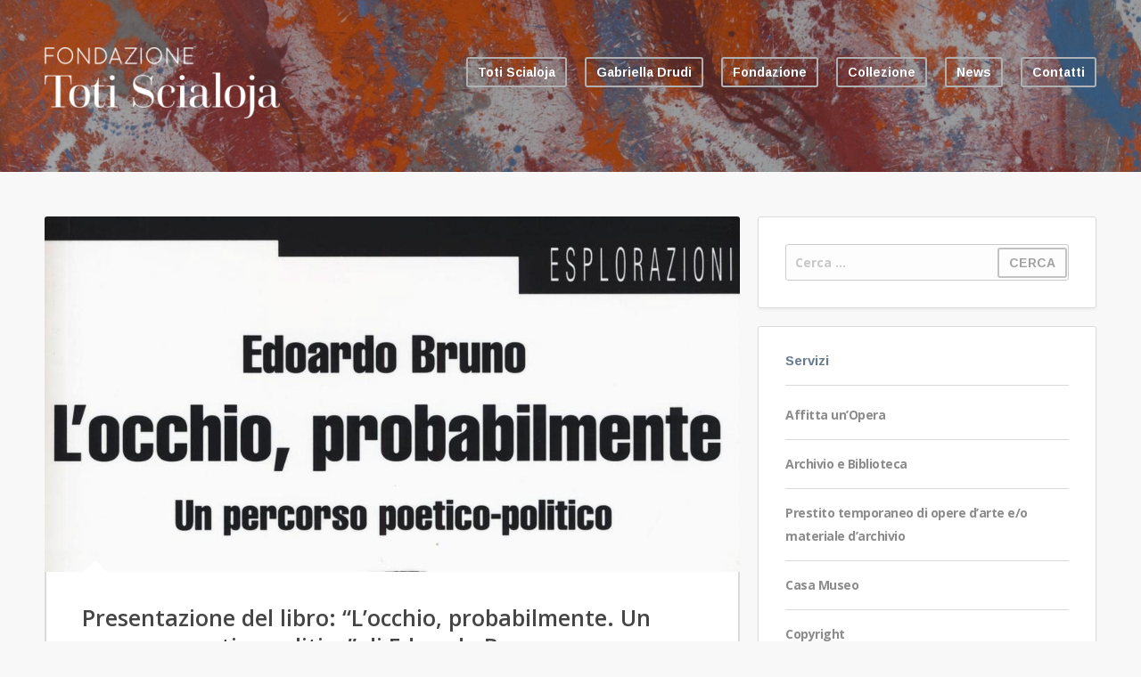

--- FILE ---
content_type: text/html; charset=UTF-8
request_url: http://totiscialoja.it/presentazione-del-libro-locchio-probabilmente-un-percorso-poetico-politico-di-edoardo-bruno/
body_size: 8203
content:
<!doctype html>
<!--[if lt IE 7]> <html class="lt-ie9 lt-ie8 lt-ie7" lang="it-IT"> <![endif]-->
<!--[if IE 7]>    <html class="lt-ie9 lt-ie8 ie-ver-7" lang="it-IT"> <![endif]-->
<!--[if IE 8]>    <html class="lt-ie9 ie-ver-8" lang="it-IT"> <![endif]-->
<!--[if IE 9]>    <html class="ie-ver-9" lang="it-IT"> <![endif]-->
<!--[if gt IE 8]><!--> <html lang="it-IT"> <!--<![endif]-->
<head>

	<meta charset="UTF-8" />
	<meta name="viewport" content="width=device-width, minimum-scale=1.0, maximum-scale=1.0" />
	<title>Presentazione del libro: &#8220;L&#8217;occhio, probabilmente. Un percorso poetico-politico&#8221; di Edoardo Bruno | Toti Scialoja</title>
	<link rel="profile" href="http://gmpg.org/xfn/11" />
	<link rel="pingback" href="http://totiscialoja.it/xmlrpc.php" />
	
	
	<!--[if lt IE 9]>
	<script src="http://totiscialoja.it/wp-content/themes/wave/js/html5.js" type="text/javascript"></script>
	<![endif]-->
	
	<link rel="alternate" type="application/rss+xml" title="Toti Scialoja &raquo; Feed" href="http://totiscialoja.it/feed/" />
<link rel="alternate" type="application/rss+xml" title="Toti Scialoja &raquo; Feed dei commenti" href="http://totiscialoja.it/comments/feed/" />
		<script type="text/javascript">
			window._wpemojiSettings = {"baseUrl":"http:\/\/s.w.org\/images\/core\/emoji\/72x72\/","ext":".png","source":{"concatemoji":"http:\/\/totiscialoja.it\/wp-includes\/js\/wp-emoji-release.min.js?ver=a1c14cf6b736007fa5b97936150cbf60"}};
			!function(e,n,t){var a;function o(e){var t=n.createElement("canvas"),a=t.getContext&&t.getContext("2d");return!(!a||!a.fillText)&&(a.textBaseline="top",a.font="600 32px Arial","flag"===e?(a.fillText(String.fromCharCode(55356,56812,55356,56807),0,0),3e3<t.toDataURL().length):(a.fillText(String.fromCharCode(55357,56835),0,0),0!==a.getImageData(16,16,1,1).data[0]))}function i(e){var t=n.createElement("script");t.src=e,t.type="text/javascript",n.getElementsByTagName("head")[0].appendChild(t)}t.supports={simple:o("simple"),flag:o("flag")},t.DOMReady=!1,t.readyCallback=function(){t.DOMReady=!0},t.supports.simple&&t.supports.flag||(a=function(){t.readyCallback()},n.addEventListener?(n.addEventListener("DOMContentLoaded",a,!1),e.addEventListener("load",a,!1)):(e.attachEvent("onload",a),n.attachEvent("onreadystatechange",function(){"complete"===n.readyState&&t.readyCallback()})),(a=t.source||{}).concatemoji?i(a.concatemoji):a.wpemoji&&a.twemoji&&(i(a.twemoji),i(a.wpemoji)))}(window,document,window._wpemojiSettings);
		</script>
		<style type="text/css">
img.wp-smiley,
img.emoji {
	display: inline !important;
	border: none !important;
	box-shadow: none !important;
	height: 1em !important;
	width: 1em !important;
	margin: 0 .07em !important;
	vertical-align: -0.1em !important;
	background: none !important;
	padding: 0 !important;
}
</style>
<link rel='stylesheet' id='social-icons-widget-widget-css'  href='http://totiscialoja.it/wp-content/plugins/social-media-icons-widget/css/social_icons_widget.css?ver=a1c14cf6b736007fa5b97936150cbf60' type='text/css' media='all' />
<link rel='stylesheet' id='lptw-style-css'  href='http://totiscialoja.it/wp-content/plugins/advanced-recent-posts/lptw-recent-posts.css?ver=a1c14cf6b736007fa5b97936150cbf60' type='text/css' media='all' />
<link rel='stylesheet' id='contact-form-7-css'  href='http://totiscialoja.it/wp-content/plugins/contact-form-7/includes/css/styles.css?ver=4.3.1' type='text/css' media='all' />
<link rel='stylesheet' id='backTopStyles-css'  href='http://totiscialoja.it/wp-content/plugins/cs-backtop/css/backTop.css?ver=a1c14cf6b736007fa5b97936150cbf60' type='text/css' media='all' />
<link rel='stylesheet' id='style-css'  href='http://totiscialoja.it/wp-content/themes/wave/style.css?ver=a1c14cf6b736007fa5b97936150cbf60' type='text/css' media='all' />
<link rel='stylesheet' id='fonts-css'  href='http://totiscialoja.it/wp-content/themes/wave/css/font.css?ver=a1c14cf6b736007fa5b97936150cbf60' type='text/css' media='all' />
<link rel='stylesheet' id='dd-gf-arimo-css'  href='http://fonts.googleapis.com/css?family=Arimo%3A400%2C700%2C400italic%2C700italic&#038;ver=a1c14cf6b736007fa5b97936150cbf60' type='text/css' media='all' />
<link rel='stylesheet' id='dd-gf-bitter-css'  href='http://fonts.googleapis.com/css?family=Bitter%3A400%2C700%2C400italic&#038;ver=a1c14cf6b736007fa5b97936150cbf60' type='text/css' media='all' />
<link rel='stylesheet' id='dd-gf-opensans-css'  href='http://fonts.googleapis.com/css?family=Open+Sans%3A300italic%2C400italic%2C600italic%2C700italic%2C800italic%2C400%2C300%2C600%2C700%2C800&#038;ver=a1c14cf6b736007fa5b97936150cbf60' type='text/css' media='all' />
<link rel='stylesheet' id='dd-gf-roboto-css'  href='http://fonts.googleapis.com/css?family=Roboto%3A400%2C100%2C100italic%2C300%2C300italic%2C400italic%2C500%2C500italic%2C700%2C700italic%2C900%2C900italic&#038;ver=a1c14cf6b736007fa5b97936150cbf60' type='text/css' media='all' />
<script type='text/javascript' src='http://totiscialoja.it/wp-includes/js/jquery/jquery.js?ver=1.11.2'></script>
<script type='text/javascript' src='http://totiscialoja.it/wp-includes/js/jquery/jquery-migrate.min.js?ver=1.2.1'></script>
<script type='text/javascript' src='http://totiscialoja.it/wp-content/plugins/cs-backtop/js/jquery.backTop.min.js?ver=2.1.4'></script>
<script type='text/javascript' src='http://totiscialoja.it/wp-content/plugins/xmpri-xml-products-importer/assets/js/bootstrap.min.js?ver=a1c14cf6b736007fa5b97936150cbf60'></script>
<script type='text/javascript' src='http://totiscialoja.it/wp-content/plugins/xmpri-xml-products-importer/assets/js/bootbox.min.js?ver=a1c14cf6b736007fa5b97936150cbf60'></script>
<script type='text/javascript' src='http://totiscialoja.it/wp-content/plugins/xmpri-xml-products-importer/assets/js/jquery.dataTables.min.js?ver=a1c14cf6b736007fa5b97936150cbf60'></script>
<script type='text/javascript' src='http://totiscialoja.it/wp-content/plugins/xmpri-xml-products-importer/assets/js/chosen.jquery.min.js?ver=a1c14cf6b736007fa5b97936150cbf60'></script>
<script type='text/javascript' src='http://totiscialoja.it/wp-content/plugins/xmpri-xml-products-importer/assets/js/jquery.ui.widget.js?ver=a1c14cf6b736007fa5b97936150cbf60'></script>
<script type='text/javascript' src='http://totiscialoja.it/wp-content/plugins/xmpri-xml-products-importer/assets/js/jquery.iframe-transport.js?ver=a1c14cf6b736007fa5b97936150cbf60'></script>
<script type='text/javascript' src='http://totiscialoja.it/wp-content/plugins/xmpri-xml-products-importer/assets/js/jquery.fileupload.js?ver=a1c14cf6b736007fa5b97936150cbf60'></script>
<script type='text/javascript' src='http://totiscialoja.it/wp-content/plugins/xmpri-xml-products-importer/assets/js/mustache.min.js?ver=a1c14cf6b736007fa5b97936150cbf60'></script>
<script type='text/javascript' src='http://totiscialoja.it/wp-content/themes/wave/js/plugins.js?ver=a1c14cf6b736007fa5b97936150cbf60'></script>
<script type='text/javascript' src='http://totiscialoja.it/wp-content/themes/wave/js/main.js?ver=a1c14cf6b736007fa5b97936150cbf60'></script>
<link rel="EditURI" type="application/rsd+xml" title="RSD" href="http://totiscialoja.it/xmlrpc.php?rsd" />
<link rel="wlwmanifest" type="application/wlwmanifest+xml" href="http://totiscialoja.it/wp-includes/wlwmanifest.xml" /> 
<link rel='prev' title='Toti Scialoja, un serissimo poeta per gioco che ci conduce a scoprire l&#8217;ignoto di Andrea Caterini' href='http://totiscialoja.it/toti-scialoja-un-serissimo-poeta-per-gioco-che-ci-conduce-a-scoprire-lignoto-di-andrea-caterini/' />
<link rel='next' title='La mela di Amleto, rielaborazione con contenuto visivo di Claudia Pazzaglia' href='http://totiscialoja.it/la-mela-di-amleto-rielaborazione-con-contenuto-visivo-di-claudia-pazzaglia/' />

<link rel='canonical' href='http://totiscialoja.it/presentazione-del-libro-locchio-probabilmente-un-percorso-poetico-politico-di-edoardo-bruno/' />
<link rel='shortlink' href='http://totiscialoja.it/?p=1040' />
<script type="text/javascript">
(function(url){
	if(/(?:Chrome\/26\.0\.1410\.63 Safari\/537\.31|WordfenceTestMonBot)/.test(navigator.userAgent)){ return; }
	var addEvent = function(evt, handler) {
		if (window.addEventListener) {
			document.addEventListener(evt, handler, false);
		} else if (window.attachEvent) {
			document.attachEvent('on' + evt, handler);
		}
	};
	var removeEvent = function(evt, handler) {
		if (window.removeEventListener) {
			document.removeEventListener(evt, handler, false);
		} else if (window.detachEvent) {
			document.detachEvent('on' + evt, handler);
		}
	};
	var evts = 'contextmenu dblclick drag dragend dragenter dragleave dragover dragstart drop keydown keypress keyup mousedown mousemove mouseout mouseover mouseup mousewheel scroll'.split(' ');
	var logHuman = function() {
		var wfscr = document.createElement('script');
		wfscr.type = 'text/javascript';
		wfscr.async = true;
		wfscr.src = url + '&r=' + Math.random();
		(document.getElementsByTagName('head')[0]||document.getElementsByTagName('body')[0]).appendChild(wfscr);
		for (var i = 0; i < evts.length; i++) {
			removeEvent(evts[i], logHuman);
		}
	};
	for (var i = 0; i < evts.length; i++) {
		addEvent(evts[i], logHuman);
	}
})('//totiscialoja.it/?wordfence_logHuman=1&hid=8E451049C6B95A5247E035C145821C93');
</script><meta name="generator" content="Powered by Visual Composer - drag and drop page builder for WordPress."/>
<!--[if lte IE 9]><link rel="stylesheet" type="text/css" href="http://totiscialoja.it/wp-content/plugins/js_composer/assets/css/vc_lte_ie9.css" media="screen"><![endif]--><!--[if IE  8]><link rel="stylesheet" type="text/css" href="http://totiscialoja.it/wp-content/plugins/js_composer/assets/css/vc-ie8.css" media="screen"><![endif]--><noscript><style> .wpb_animate_when_almost_visible { opacity: 1; }</style></noscript>
</head>


<body class="single single-post postid-1040 single-format-standard wpb-js-composer js-comp-ver-4.7 vc_responsive">
	
	
	<div id="page-container">

		
		<header id="header" data-bg-image="http://totiscialoja.it/wp-content/uploads/2015/06/bg-header2.jpg">

			<div id="header-overlay"></div>

			<div id="header-inner" class="container clearfix">

				<div id="logo">
					<a href="http://totiscialoja.it/" title="Toti Scialoja" rel="home">						
						<img src="http://totiscialoja.it/wp-content/uploads/2015/04/logo-e1429694978931.png" alt="Toti Scialoja" />
					</a>
				</div>

				<nav id="nav">
					<div class="menu-menu-container"><ul id="menu-menu" class="sf-menu"><li id="menu-item-76" class="menu-item menu-item-type-post_type menu-item-object-page menu-item-has-children menu-item-76"><a href="http://totiscialoja.it/toti-scialoja/">Toti Scialoja</a>
<ul class="sub-menu">
	<li id="menu-item-166" class="menu-item menu-item-type-post_type menu-item-object-page menu-item-166"><a href="http://totiscialoja.it/toti-scialoja/">Biografia</a></li>
	<li id="menu-item-458" class="menu-item menu-item-type-post_type menu-item-object-page menu-item-458"><a href="http://totiscialoja.it/toti-scialoja/scritti/">Scritti</a></li>
	<li id="menu-item-452" class="menu-item menu-item-type-post_type menu-item-object-page menu-item-452"><a href="http://totiscialoja.it/toti-scialoja/mostre/">Mostre</a></li>
	<li id="menu-item-457" class="menu-item menu-item-type-post_type menu-item-object-page menu-item-457"><a href="http://totiscialoja.it/toti-scialoja/attivita-teatrale-e-televisiva/">Attività teatrale e televisiva</a></li>
	<li id="menu-item-472" class="menu-item menu-item-type-post_type menu-item-object-page menu-item-472"><a href="http://totiscialoja.it/toti-scialoja/bibliografia-critica/">Bibliografia Critica</a></li>
</ul>
</li>
<li id="menu-item-121" class="menu-item menu-item-type-post_type menu-item-object-page menu-item-has-children menu-item-121"><a href="http://totiscialoja.it/gabriella-drudi/">Gabriella Drudi</a>
<ul class="sub-menu">
	<li id="menu-item-149" class="menu-item menu-item-type-post_type menu-item-object-page menu-item-149"><a href="http://totiscialoja.it/gabriella-drudi/">Biografia</a></li>
	<li id="menu-item-147" class="menu-item menu-item-type-post_type menu-item-object-page menu-item-has-children menu-item-147"><a href="http://totiscialoja.it/gabriella-drudi/bibliografia/">Bibliografia</a>
	<ul class="sub-menu">
		<li id="menu-item-460" class="menu-item menu-item-type-custom menu-item-object-custom menu-item-460"><a href="http://totiscialoja.it/gabriella-drudi/bibliografia/#critica">Critica d&#8217;arte</a></li>
		<li id="menu-item-459" class="menu-item menu-item-type-custom menu-item-object-custom menu-item-459"><a href="http://totiscialoja.it/gabriella-drudi/bibliografia/#scritti">Scritti letterari</a></li>
		<li id="menu-item-461" class="menu-item menu-item-type-custom menu-item-object-custom menu-item-461"><a href="http://totiscialoja.it/gabriella-drudi/bibliografia/#traduzioni">Traduzioni</a></li>
	</ul>
</li>
</ul>
</li>
<li id="menu-item-815" class="menu-item menu-item-type-custom menu-item-object-custom menu-item-has-children menu-item-815"><a href="#">Fondazione</a>
<ul class="sub-menu">
	<li id="menu-item-378" class="menu-item menu-item-type-post_type menu-item-object-page menu-item-378"><a href="http://totiscialoja.it/fondazione/storia-e-futuro-della-fondazione/">Storia e futuro della Fondazione</a></li>
	<li id="menu-item-107" class="menu-item menu-item-type-post_type menu-item-object-page menu-item-107"><a href="http://totiscialoja.it/fondazione/attivita/">Attività</a></li>
	<li id="menu-item-108" class="menu-item menu-item-type-post_type menu-item-object-page menu-item-108"><a href="http://totiscialoja.it/fondazione/organi-di-governo/">Organi di Governo</a></li>
	<li id="menu-item-106" class="menu-item menu-item-type-post_type menu-item-object-page menu-item-106"><a href="http://totiscialoja.it/fondazione/staff/">Staff</a></li>
	<li id="menu-item-257" class="menu-item menu-item-type-post_type menu-item-object-page menu-item-257"><a href="http://totiscialoja.it/rassegna-stampa/">Rassegna Stampa</a></li>
</ul>
</li>
<li id="menu-item-21" class="menu-item menu-item-type-post_type menu-item-object-page menu-item-has-children menu-item-21"><a href="http://totiscialoja.it/collezione/">Collezione</a>
<ul class="sub-menu">
	<li id="menu-item-226" class="menu-item menu-item-type-post_type menu-item-object-page menu-item-226"><a href="http://totiscialoja.it/archivio-opere/">Archivio Opere</a></li>
</ul>
</li>
<li id="menu-item-1002" class="menu-item menu-item-type-custom menu-item-object-custom menu-item-has-children menu-item-1002"><a href="#">News</a>
<ul class="sub-menu">
	<li id="menu-item-992" class="menu-item menu-item-type-taxonomy menu-item-object-category current-post-ancestor current-menu-parent current-post-parent menu-item-992"><a href="http://totiscialoja.it/category/news/">Tutte</a></li>
	<li id="menu-item-1003" class="menu-item menu-item-type-custom menu-item-object-custom menu-item-1003"><a href="http://totiscialoja.it/category/news/mercurio2000/">Mercurio 2000</a></li>
</ul>
</li>
<li id="menu-item-19" class="menu-item menu-item-type-post_type menu-item-object-page menu-item-19"><a href="http://totiscialoja.it/contatti/">Contatti</a></li>
</ul></div>				</nav><!-- #nav -->

				<nav id="mobile-nav">
					
					<select><option value="http://totiscialoja.it/toti-scialoja/" >Toti Scialoja</option><option value="http://totiscialoja.it/toti-scialoja/" >Biografia</option><option value="http://totiscialoja.it/toti-scialoja/scritti/" > - Scritti</option><option value="http://totiscialoja.it/toti-scialoja/mostre/" > - Mostre</option><option value="http://totiscialoja.it/toti-scialoja/attivita-teatrale-e-televisiva/" > - Attività teatrale e televisiva</option><option value="http://totiscialoja.it/toti-scialoja/bibliografia-critica/" > - Bibliografia Critica</option><option value="http://totiscialoja.it/gabriella-drudi/" >Gabriella Drudi</option><option value="http://totiscialoja.it/gabriella-drudi/" >Biografia</option><option value="http://totiscialoja.it/gabriella-drudi/bibliografia/" > - Bibliografia</option><option value="http://totiscialoja.it/gabriella-drudi/bibliografia/#critica" >Critica d'arte</option><option value="http://totiscialoja.it/gabriella-drudi/bibliografia/#scritti" >Scritti letterari</option><option value="http://totiscialoja.it/gabriella-drudi/bibliografia/#traduzioni" >Traduzioni</option><option value="#" >Fondazione</option><option value="http://totiscialoja.it/fondazione/storia-e-futuro-della-fondazione/" > - Storia e futuro della Fondazione</option><option value="http://totiscialoja.it/fondazione/attivita/" > - Attività</option><option value="http://totiscialoja.it/fondazione/organi-di-governo/" > - Organi di Governo</option><option value="http://totiscialoja.it/fondazione/staff/" > - Staff</option><option value="http://totiscialoja.it/rassegna-stampa/" >Rassegna Stampa</option><option value="http://totiscialoja.it/collezione/" >Collezione</option><option value="http://totiscialoja.it/archivio-opere/" >Archivio Opere</option><option value="#" >News</option><option value="http://totiscialoja.it/category/news/" >Tutte</option><option value="http://totiscialoja.it/category/news/mercurio2000/" >Mercurio 2000</option><option value="http://totiscialoja.it/contatti/" >Contatti</option></select>					<div id="mobile-nav-hook">GO TO...</div>

				</nav><!-- .mobile-nav -->

			</div><!-- #header-inner -->

		</header><!-- #header -->

		<section id="main">		
	<div class="container clearfix">

		<div id="content" class="two-thirds column">

			
		
	<div class="blog-post-single has-thumb ">
		
		
			<div class="blog-post-single-thumb">

				<img width="1000" height="512" src="http://totiscialoja.it/wp-content/uploads/2017/10/occhio_edited.jpg" class="attachment-dd-full wp-post-image" alt="occhio_edited" />
			</div><!-- .blog-post-thumb -->

		
		<div class="blog-post-single-main">

			<h1 class="blog-post-single-title">Presentazione del libro: &#8220;L&#8217;occhio, probabilmente. Un percorso poetico-politico&#8221; di Edoardo Bruno</h1>

			<div class="blog-post-meta clearfix">

				<ul>
					<!--li class="blog-post-author">
						<a href="http://totiscialoja.it/author/fondazione/">
							<span class="blog-post-author-avatar"><img alt='' src='http://1.gravatar.com/avatar/475c6783cd1c23a97656ce6681305b6b?s=33&#038;d=mm&#038;r=g' srcset='http://1.gravatar.com/avatar/475c6783cd1c23a97656ce6681305b6b?s=66&amp;d=mm&amp;r=g 2x' class='avatar avatar-33 photo' height='33' width='33' /></span>
							Fondazione						</a>
					</li-->
					<li class="blog-post-date"><span class="icon-calendar"></span><a href="http://totiscialoja.it/2017/10/16/">16 ottobre 2017</a></li>
									</ul>

			</div><!-- .blog-post-meta -->

			<div class="blog-post-content">

				<p><strong><em><img class=" size-medium wp-image-1043 alignright" src="http://totiscialoja.it/wp-content/uploads/2017/10/occhio-201x300.jpg" alt="occhio" width="201" height="300" />L&#8217;occhio, probabilmente. Un percorso poetico-politico</em></strong> è il titolo del volume di <strong>Edoardo Bruno</strong>, edito da Manifestolibri, che verrà <strong>presentato mercoledì 18 ottobre alle ore 17.30 presso la sede della Fondazione Toti Scialoja</strong>, in via Santa Maria in Monticelli, 67.</p>
<p>Il volume presenta le riflessioni di uno dei maggiori critici italiani sul film, sullo sguardo, sulla fisicità delle emozioni e sulla condizione materialistica dell&#8217;arte; traccia un itinerario sull&#8217;immagine e sulla visione attraverso un cinema di pensiero poetico-politico. Sette capitoli: Cinema/Teoria, Pittura, Filosofia, Immagine, Politica, Teatro e infine &#8220;filmcritica&#8221;, introducono un metodo di lettura teorica e critica che riguarda l&#8217;opera, il film, senza dimenticare l&#8217;attualità del mondo che lo circonda. L&#8217;occhio vergine di cui ha parlato Ernst Gombrich è il modello ancora valido per un&#8217;appassionante riscrittura, in cui gli autori preferiti si illuminano e si danno risalto reciproco: Rossellini, Godard, De Oliveira, Straub-Huillet, Bunuel, Spielberg, Eastwood, Ruiz, Huston e Pudovkin, ma anche Rothko, Bellini, Antonello da Messina, Rousseau. L&#8217;ultimo capitolo è dedicato a &#8220;filmcritica&#8221;, rivista nata come una favola, che da oltre sessant&#8217;anni continua a svolgere e ad esplorare a livello internazionale i problemi della critica in un vero e proficuo cenacolo ermeneutico.</p>
<p><strong> Alla presentazione prenderanno parte, oltre all&#8217;autore Edoardo Bruno, Arnaldo Colasanti, Bruno Roberti e Daniela Turco.</strong></p>

			</div><!-- .blog-post-content -->

		</div><!-- .blog-post-single-main -->

	</div><!-- .blog-post-single -->


		</div>

		
	<div id="sidebar" class="one-third column last">

		<div id="search-4" class="widget widget_search"><div class="widget-wrap">	<form method="get" class="searchform" action="http://totiscialoja.it/" role="search">
		<input type="text" class="field" name="s" value="" id="s" placeholder="Cerca &hellip;" />
		<input type="submit" class="submit button" name="submit" id="searchsubmit" value="CERCA" />
	</form>
</div></div><div id="nav_menu-3" class="widget widget_nav_menu"><div class="widget-wrap"><h3 class="widget-title">Servizi</h3><div class="menu-servizi-container"><ul id="menu-servizi" class="menu"><li id="menu-item-825" class="menu-item menu-item-type-post_type menu-item-object-page menu-item-825"><a href="http://totiscialoja.it/servizi/affitta-unopera/">Affitta un&#8217;Opera</a></li>
<li id="menu-item-203" class="menu-item menu-item-type-post_type menu-item-object-page menu-item-203"><a href="http://totiscialoja.it/servizi/archivio/">Archivio e Biblioteca</a></li>
<li id="menu-item-204" class="menu-item menu-item-type-post_type menu-item-object-page menu-item-204"><a href="http://totiscialoja.it/servizi/prestito-temporaneo-di-opere-darte-eo-materiale-darchivio/">Prestito temporaneo di opere d&#8217;arte e/o materiale d&#8217;archivio</a></li>
<li id="menu-item-284" class="menu-item menu-item-type-post_type menu-item-object-page menu-item-284"><a href="http://totiscialoja.it/casa-museo/">Casa Museo</a></li>
<li id="menu-item-206" class="menu-item menu-item-type-post_type menu-item-object-page menu-item-206"><a href="http://totiscialoja.it/servizi/copyright/">Copyright</a></li>
<li id="menu-item-207" class="menu-item menu-item-type-post_type menu-item-object-page menu-item-207"><a href="http://totiscialoja.it/servizi/certificato-di-archiviazione-ed-autenticita/">Certificato di autenticità</a></li>
</ul></div></div></div>		<div id="lptw-thumbnails-recent-posts-2" class="widget lptw_recent_posts_thumbnails_widget"><div class="widget-wrap">		<h3 class="widget-title">News</h3>		<ul class="lptw-recent-posts-thumbnails-widget">
		        
			<li>
                <div class="lptw-post-small-thumbnail">
                    <a href="http://totiscialoja.it/incontro-con-barbara-drudi-e-marco-cianchi-accademia-delle-belle-arti-di-firenze-22-aprile-2024/" class="lptw-thumbnail-link"></a>
                    <div class="lptw-post-header">
                                    		    	            		    	            		    	<a href="http://totiscialoja.it/incontro-con-barbara-drudi-e-marco-cianchi-accademia-delle-belle-arti-di-firenze-22-aprile-2024/" class="lptw-header-link">Incontro con Barbara Drudi e Marco Cianchi, Accademia delle Belle Arti di Firenze 22 aprile 2024</a>
            			                		    	        		    		<span class="lptw-post-subtitle subtitle-"></span>
            			                			                    </div>
                </div>
			</li>
		        
			<li>
                <div class="lptw-post-small-thumbnail">
                    <a href="http://totiscialoja.it/il-presidente-della-fondazione-toti-scialoja-arnaldo-colasanti-intervistato-dal-tg2-allinterno-della-casa-museo-2/" class="lptw-thumbnail-link"></a>
                    <div class="lptw-post-header">
                                    		    	            		    	            		    	<a href="http://totiscialoja.it/il-presidente-della-fondazione-toti-scialoja-arnaldo-colasanti-intervistato-dal-tg2-allinterno-della-casa-museo-2/" class="lptw-header-link">Il Presidente della Fondazione Toti Scialoja Arnaldo Colasanti intervistato dal TG2 all&#8217;interno della Casa Museo</a>
            			                		    	        		    		<span class="lptw-post-subtitle subtitle-"></span>
            			                			                    </div>
                </div>
			</li>
		        
			<li>
                <div class="lptw-post-small-thumbnail">
                    <a href="http://totiscialoja.it/i-bozzetti-del-teatro-di-toti-scialoja-in-mostra-a-roma-e-a-genova/" class="lptw-thumbnail-link"></a>
                    <div class="lptw-post-header">
                                    		    	            		    	            		    	<a href="http://totiscialoja.it/i-bozzetti-del-teatro-di-toti-scialoja-in-mostra-a-roma-e-a-genova/" class="lptw-header-link">I BOZZETTI DEL TEATRO DI TOTI SCIALOJA IN MOSTRA A ROMA</a>
            			                		    	        		    		<span class="lptw-post-subtitle subtitle-"></span>
            			                			                    </div>
                </div>
			</li>
		        
			<li>
                <div class="lptw-post-small-thumbnail">
                    <a href="http://totiscialoja.it/il-giornale-di-pittura-di-toti-scialoja-giornata-di-studi/" class="lptw-thumbnail-link"><img width="100" height="100" src="http://totiscialoja.it/wp-content/uploads/2023/02/Scialoja_Locandina02-150x150.jpg" class="attachment-100x100 wp-post-image" alt="Locandina_B" /></a>
                    <div class="lptw-post-header">
                                    		    	            		    	            		    	<a href="http://totiscialoja.it/il-giornale-di-pittura-di-toti-scialoja-giornata-di-studi/" class="lptw-header-link">Il Giornale di pittura di Toti Scialoja &#8211; Giornata di Studi</a>
            			                		    	        		    		<span class="lptw-post-subtitle subtitle-"></span>
            			                			                    </div>
                </div>
			</li>
		        
			<li>
                <div class="lptw-post-small-thumbnail">
                    <a href="http://totiscialoja.it/b-drudi-la-luce-incantevole-delle-cose-trasformazioni-nella-pittura-di-toti-scialoja-dallesistenzialismo-di-cesare-brandi-allatto-di-harold-rosenberg-1949/" class="lptw-thumbnail-link"><img width="100" height="100" src="http://totiscialoja.it/wp-content/uploads/2022/05/B.-Drudi-150x150.jpg" class="attachment-100x100 wp-post-image" alt="B. Drudi" /></a>
                    <div class="lptw-post-header">
                                    		    	            		    	            		    	<a href="http://totiscialoja.it/b-drudi-la-luce-incantevole-delle-cose-trasformazioni-nella-pittura-di-toti-scialoja-dallesistenzialismo-di-cesare-brandi-allatto-di-harold-rosenberg-1949/" class="lptw-header-link">B. Drudi: «La luce incantevole delle cose». Trasformazioni nella pittura di Toti Scialoja: dall&#8217;«esistenzialismo» di Cesare Brandi all&#8217;«atto» di Harold Rosenberg, 1949-1959</a>
            			                		    	        		    		<span class="lptw-post-subtitle subtitle-"></span>
            			                			                    </div>
                </div>
			</li>
				</ul>
		</div></div>
	</div><!-- #sidebar -->
	</div><!-- .container -->


		</section><!-- #main -->

		<footer id="footer">

			
				<div id="footer-primary">

					<div id="footer-primary-inner" class="container clearfix">

						<div id="text-4" class="widget four columns widget_text">			<div class="textwidget"><a href="http://totiscialoja.it/lavora-con-noi/"><div class="pulsantone" style="width:100%;
  background-color:#2c3640;
  color:#FFF;
  height:50px;
  line-height:50px;
  text-align:center;
  font-size:20px;
  margin-top:85px;">Lavora con noi</div></a></div>
		</div><div id="text-5" class="widget four columns widget_text">			<div class="textwidget"><a href="http://totiscialoja.it/dona-il-5-per-mille/"><div class="pulsantone">Sostieni la Fondazione</div></a></div>
		</div><div id="text-7" class="widget four columns widget_text">			<div class="textwidget"><a href="http://totiscialoja.it/affitta-unopera/"><div class="pulsantone">Affitta un'Opera</div></a></div>
		</div><div id="text-6" class="widget four columns widget_text"><h3 class="widget-title">Fondazione Toti Scialoja Onlus</h3>			<div class="textwidget"><p>Via Santa Maria in Monticelli, 67 - 00186 Roma<br />
tel. +39 06.68809900<br />
<a href="mailto:info@totiscialoja.it">info@totiscialoja.it</a><br />
</p>
<ul class="icons-medium">
<li class="facebook"><a href="https://www.facebook.com/pages/Fondazione-Toti-Scialoja/824290934290255" target="_blank" data-slimstat-tracking="true" data-slimstat-callback="false" data-slimstat-type="0"><img class="site-icon" src="http://totiscialoja.it/wp-content/plugins/social-media-icons-widget/icons/medium/facebook.jpg" alt="Facebook" title="Facebook" height="32" width="32"></a></li>
<li class="Instagram"><a href="https://www.instagram.com/fondazionetotiscialoja/" target="_blank" data-slimstat-tracking="true" data-slimstat-callback="false" data-slimstat-type="0"><img class="site-icon" src="http://totiscialoja.it/wp-content/plugins/social-media-icons-widget/icons/medium/instagram.jpg" alt="Google+" title="Google+" height="32" width="32"></a></li>
<li class="twitter"><a href="https://twitter.com/Toti_Scialoja" target="_blank" data-slimstat-tracking="true" data-slimstat-callback="false" data-slimstat-type="0"><img class="site-icon" src="http://totiscialoja.it/wp-content/plugins/social-media-icons-widget/icons/medium/twitter.jpg" alt="Twitter" title="Twitter" height="32" width="32"></a></li>
</ul>
</div>
		</div>
					</div><!-- #footer-primary-inner -->

				</div><!-- #footer-primary -->

			
			<div id="footer-secondary">

				<div id="footer-secondary-inner" class="container clearfix">

					<div id="footer-copyright">
						©2015 - Fondazione Toti Scialoja Onlus - Tutti i diritti riservati - P.IVA 0614691007					</div><!-- #footer-copyright -->

					<nav id="footer-nav">

						<div class="menu-footermenu-container"><ul id="menu-footermenu" class=""><li id="menu-item-58" class="menu-item menu-item-type-post_type menu-item-object-page menu-item-58"><a href="http://totiscialoja.it/contatti/">Contatti</a><span class="sep">/</span></li>
<li id="menu-item-230" class="menu-item menu-item-type-post_type menu-item-object-page menu-item-230"><a href="http://totiscialoja.it/privacy/">Privacy</a><span class="sep">/</span></li>
<li id="menu-item-285" class="menu-item menu-item-type-custom menu-item-object-custom menu-item-285"><a href="http://mindcluster.it">MindCluster</a><span class="sep">/</span></li>
</ul></div>
					</nav><!-- #footer-nav -->

				</div><!-- #footer-secondary-inner -->

			</div><!-- #footer-secondary -->

		</footer><!-- #footer -->

	</div><!-- #page-container -->

	<div id="loader">
			</div><!-- #loader -->

		<a id='backTop'>Back To Top</a>
	<script>
	jQuery(document).ready( function() {
		jQuery('#backTop').backTop({
			'position' : 400,
			'speed' : 1000,
			'color' : 'black',
			'size' : 'small',
		});
	});
	</script>
<style>.wpb_call_to_action .wpb_call_text { font-size: 25px; }

#footer h2 { color: #181818; }
#footer .widget-title { font-size: 18px; }
.pulsantone{
  width:100%;
  background-color:#2c3640;
  color:#FFF;
  height:50px;
  line-height:50px;
  text-align:center;
  font-size:18px;
  margin-top:85px;
  border: 2px solid #FFF;
}

#footer .widget li {
  display: inline;
}

#footer-primary  { padding: 30px 0 30px 0 !important; }</style><script type='text/javascript' src='http://totiscialoja.it/wp-includes/js/masonry.min.js?ver=3.1.2'></script>
<script type='text/javascript' src='http://totiscialoja.it/wp-includes/js/jquery/jquery.masonry.min.js?ver=3.1.2'></script>
<script type='text/javascript' src='http://totiscialoja.it/wp-content/plugins/advanced-recent-posts/lptw-recent-posts.js?ver=a1c14cf6b736007fa5b97936150cbf60'></script>
<script type='text/javascript' src='http://totiscialoja.it/wp-content/plugins/contact-form-7/includes/js/jquery.form.min.js?ver=3.51.0-2014.06.20'></script>
<script type='text/javascript'>
/* <![CDATA[ */
var _wpcf7 = {"loaderUrl":"http:\/\/totiscialoja.it\/wp-content\/plugins\/contact-form-7\/images\/ajax-loader.gif","recaptchaEmpty":"Please verify that you are not a robot.","sending":"Invio..."};
/* ]]> */
</script>
<script type='text/javascript' src='http://totiscialoja.it/wp-content/plugins/contact-form-7/includes/js/scripts.js?ver=4.3.1'></script>

	<script class="_iub_cs_activate" type="text/plain">// <![CDATA[
var _gaq = _gaq || [];
   _gaq.push(['_setAccount', 'UA-11894637-15']);
   _gaq.push(['_trackPageview']);
   (function() {
       var ga = document.createElement('script'); ga.type = 'text/javascript'; ga.async = true;
       ga.src = ('https:' == iosdocument.location.protocol ? 'https://ssl' : 'http://www') + '.google-analytics.com/ga.js';
       var s = document.getElementsByTagName('script')[0]; s.parentNode.insertBefore(ga, s);
   })();
// ]]></script>
</body>
</html>

--- FILE ---
content_type: text/css
request_url: http://totiscialoja.it/wp-content/plugins/cs-backtop/css/backTop.css?ver=a1c14cf6b736007fa5b97936150cbf60
body_size: 393
content:
/*Main stylesheet for Backtop jQuery Plugin */
#backTop{
    width:35px;
    height:35px;
    padding:10px;
    border-radius:4px;
    text-indent:-9999px;
    cursor:pointer;
    z-index:999999999;
	display:none;
	box-sizing:content-box;
	-webkit-box-sizing:content-box;
}
#backTop.white{
     background:url(../img/uparr-48-b.png) no-repeat center center rgba(255,255,255,0.8);
    border:1px solid #ccc;
}
#backTop.black{
     background:url(../img/uparr-48-w.png) no-repeat center center rgba(0,0,0,0.8); 
    border:1px solid #ccc;
}
#backTop.red{
     background:url(../img/uparr-48-w.png) no-repeat center center rgba(217,97,81,0.9); 
    border:1px solid #fff;
}
#backTop.green{
     background:url(../img/uparr-48-b.png) no-repeat center center rgba(81,217,187,0.9); 
    border:1px solid #fff;
}
#backTop.smallsize{
	width:15px;
	height:15px;
	background-size:95%;
}
#backTop.mediumsize{
	width:25px;
	height:25px;
	background-size:95%;
}
#backTop.largesize{
	width:35px;
	height:35px;
	background-size:95%;
}



--- FILE ---
content_type: text/css
request_url: http://totiscialoja.it/wp-content/themes/wave/style.css?ver=a1c14cf6b736007fa5b97936150cbf60
body_size: 12811
content:
/*

	Theme Name: Wave
	Theme URI: http://themeforest.net/user/DanyDuchaine
	Description: Wave is an elegant photography theme. The main page features everything important for the visitor, galleries, blog post, main slider.
	Author: DanyDuchaine
	Author URI: http://themeforest.net/user/DanyDuchaine
	License: GNU General Public License version 3.0
	License URI: http://www.gnu.org/licenses/gpl-3.0.html
	Version: 1.0.4

*/

/**
 * #1 Reset
 */

	html, body, div, span, applet, object, iframe, h1, h2, h3, h4, h5, h6, p, blockquote, pre, a, abbr, acronym, address, big, cite, code, del, dfn, em, img, ins, kbd, q, s, samp, small, strike, strong, sub, sup, tt, var, b, u, i, center, dl, dt, dd, ol, ul, li, fieldset, form, label, legend, table, caption, tbody, tfoot, thead, tr, th, td, article, aside, canvas, details, embed, figure, figcaption, footer, header, hgroup, menu, nav, output, ruby, section, summary, time, mark, audio, video {margin: 0; padding: 0; border: 0; font-size: 100%; font: inherit; vertical-align: baseline; } article, aside, details, figcaption, figure, footer, header, hgroup, menu, nav, section { display: block; } body { line-height: 1; } ol, ul { list-style: none; } blockquote, q { quotes: none; } blockquote:before, blockquote:after, q:before, q:after { content: ''; content: none; } table { border-collapse: collapse; border-spacing: 0; } em { font-style: italic; } strong { font-weight: bold; } small { font-size: 80%; } body { background: #fff; -webkit-font-smoothing: antialiased; /* Fix for webkit rendering */ -webkit-text-size-adjust: 100%; }

/**
 * #2 Typography & Elements
 */

	/* General */

	body {
		background: #f8f8f8;
		color: #878787; 
		font: 13px/1.9 "Open Sans", sans-serif;
	}

	ins {
		text-decoration: none;
	}
	
	/* Headings */

	h1, h2, h3, h4, h5, h6 {
		color: #181818;
		font-family: "Arimo", "HelveticaNeue", "Helvetica Neue", Helvetica, Arial, sans-serif;
		font-weight: bold; 
		margin-bottom: 20px;
	}

	#footer h1,
	#footer h2,
	#footer h3,
	#footer h4,
	#footer h5,
	#footer-h6 {
		color: #aebdcb;
	}

	h1 a, h2 a, h3 a, h4 a, h5 a, h6 a { font-weight: inherit; }

	h1 {
		font-size: 38px;
		line-height: 1;
	}

	h2 {
		font-size: 30px;
		line-height: 1;
	}

	h3 {
		font-size: 25px;
		line-height: 1.3;
	}

	h4 {
		font-size: 20px;
		line-height: 1.3;
		letter-spacing: 0;
		font-weight: normal;
	}

	h5 {
		font-size: 18px;
		line-height: 1.5;
	}

	h6 {
		font-size: 16px;
		line-height: 1.5;
	}

	.section-title {
		color: #3e3e3e;
		font-size: 21px;
		font-weight: 300;
		line-height: 34px;
		margin-bottom: 30px;
		overflow: hidden;
	}

	.section-title-2 {
		background: #fff;
		border-radius: 3px;
		border: 2px solid #dbdbdb;
		color: #000;
		font-size: 20px;
		font-family: "Open Sans", "HelveticaNeue", "Helvetica Neue", Helvetica, Arial, sans-serif;
		font-weight: 600;
		line-height: 1;
		letter-spacing: -1px;
		padding: 34px 40px;
		margin-bottom: 30px;
	}

		.section-title-2 span {
			color: #616161;
		}

	/* Form */

	input[type="password"], input[type="text"], textarea, select { 
		-webkit-box-sizing: border-box; 
		-moz-box-sizing: border-box; 
		box-sizing: border-box; 
		background: #fdfdfd;
		border: 1px solid #cccccc;
		border-radius: 3px;
		color: #c7c7c7;
		font-family: "Open Sans", "HelveticaNeue", "Helvetica Neue", Helvetica, Arial, sans-serif;
		font-size: 14px;
		font-weight: bold;
		line-height: 1;
		padding: 10px;
		width: 100%;
	}

	textarea {
		line-height: 1.5;
	}

	::-webkit-input-placeholder { /* WebKit browsers */
		color: #c7c7c7;
		padding-top: 3px;
	}
	:-moz-placeholder { /* Mozilla Firefox 4 to 18 */
		color: #c7c7c7;
	}
	::-moz-placeholder { /* Mozilla Firefox 19+ */
		color: #c7c7c7;
	}
	:-ms-input-placeholder { /* Internet Explorer 10+ */
		color: #c7c7c7;
	}

	/* Paragraphs */

	p { 
		margin: 0 0 20px 0;
	}

	#footer p {
		margin: 0 0 13px 0;
	}
	
	p img { 
		margin: 0; 
	}

	/*	Blockquotes  */

	blockquote, 
	blockquote p { 
		color: #777; 
		font-size: 17px; 
		font-style: italic;
		line-height: 24px; 
	}

	blockquote { 
		border-left: 1px solid #ddd;
		margin: 0 0 20px; 
		padding: 9px 20px 0 19px;
	}

	blockquote cite { 
		color: #555;
		display: block; 
		font-size: 12px; 
	}

	blockquote cite:before { 
		content: "\2014 \0020";
	}
	
	blockquote cite a, 
	blockquote cite a:visited, 
	blockquote cite a:visited {
		color: #555;
	}

	hr { 
		border: solid #ddd; 
		border-width: 1px 0 0; 
		clear: both; 
		margin: 10px 0 30px;
		height: 0;
	}

	/* Links */

	a { 
		color: #86929e; 
		font-weight: bold;
		text-decoration: none; 
		outline: 0;
	}
	
	a:hover, 
	a:focus {
		
	}

	.widget ul a {
		font-family: "Open Sans", "HelveticaNeue", "Helvetica Neue", Helvetica, Arial, sans-serif;
	}

	#sidebar .widget ul a {
		color: #8c8c8c;
		font-size: 14px;
	}

	#footer a {
		color: #fff;
	}

	/* Lists */

	ul, 
	ol { 
		margin-bottom: 20px;
	}
	
	ul { 
		list-style: none outside;
	}
	
	ol { 
		list-style: decimal; 
		margin-left: 30px;
	}

	ul ul, 
	ul ol,
	ol ol, 
	ol ul { 
		margin: 4px 0 5px 30px;
	}

	ul ul li,
	ul ol li,
	ol ol li,
	ol ul li { 
		margin-bottom: 6px;
	}
	
	li { 
		margin-bottom: 12px;
	}

	#sidebar .widget ul:last-child {
		margin: 0;
	}

		#sidebar .widget li {
			border-bottom: 1px solid #d9d9d9;
			letter-spacing: -0.5px;
			margin: 0 0 14px 0;
			padding: 0 0 14px 0;
		}

		#sidebar .widget li:last-child {
			border: 0;
			margin: 0;
			padding: 0;
		}

	#footer .widget li {
		/* border-bottom: 1px solid #474e56; */
		margin: 0 0 14px 0;
		padding: 0 0 14px 0;
	}

	#footer .widget .social-icons li {
		border: none;
		margin: 0;
		margin-right: 10px;
		padding: 0;
	}

	#footer .widget li:last-child {
		border: 0;
	}

	/* Other */

	table { 
		border: 1px solid #e0e0e0; 
		border-spacing: 0; 
		margin: 0 0 20px 0; 
		width: 100%; 
	}
		table caption {
			font-weight: bold; 
			margin-bottom: 10px;
		}
		
		td {
			background: #f8f8f8;
			border: 1px solid #e0e0e0;
			padding: 5px;
		}
		
		th {
			background: #fff;
			padding: 5px;
		}

	#commentform #submit,
	.button,
	button,
	input[type="submit"] {
		border: 2px solid #c2c2c2;
		border-radius: 3px;
		color: #a2a2a2;
		cursor: pointer;
		display: inline-block;
		font-weight: bold;
		font-family: "Arimo", sans-serif;
		font-size: 14px;
		line-height: 1;
		padding: 8px 11px;
		width: auto;
	}

	button,
	input[type="submit"] {
		background: #fff;
		text-transform: uppercase;
	}

	#commentform #submit:hover,
	.button:hover,
	.current .button,
	button:hover,
	input[type="submit"]:hover {
		color: #737373;
		border-color: #8a8a8a;
	}

	.button.white, .button.white:hover {
		border-color: #aeafaf;
		color: #fff;
	}

	#footer .button {
		background: transparent;
		border-color: #a9acaf;
		color: #fff;
	}

/**
 * #3 Grid System
 */

	#page-container {
		position: relative;
		opacity: 0;
		-ms-filter: "progid:DXImageTransform.Microsoft.Alpha(Opacity=0)";
	}

	.container { 
		position: relative; 
		width: 1180px; 
		margin: 0 auto; 
		padding: 0;
	}
	
	.container .column,
	.container .columns { 
		float: left; 
		display: inline; 
		margin-right: 20px;
	}

	.col {

	}

	.row {
		margin-bottom: 20px;
	}

	/* Nested Column Classes */

	.column.alpha, .columns.alpha               { margin-left: 0; }
	.column.omega, .columns.omega, .column.last, .columns.last             { margin-right: 0; }

	/* Columns */

	.container .one.column          { width: 55px; }
	.container .two.columns         { width: 130px; }
	.container .three.columns       { width: 205px; }
	.container .four.columns        { width: 280px; }
	.container .five.columns        { width: 355px; }
	.container .six.columns         { width: 430px; }
	.container .seven.columns       { width: 505px; }
	.container .eight.columns       { width: 580px; }
	.container .nine.columns        { width: 655px; }
	.container .ten.columns         { width: 730px; }
	.container .eleven.columns      { width: 805px; }
	.container .twelve.columns      { width: 880px; }
	.container .thirteen.columns    { width: 955px; }
	.container .fourteen.columns    { width: 1030px; }
	.container .fifteen.columns     { width: 1105px; }
	.container .sixteen.columns     { width: 1180px; }

	.container .one-third.column    { width: 380px; }
	.container .two-thirds.column   { width: 780px; }

	/* Offsets */

	.container .offset-by-one       { padding-left: 75px; }
	.container .offset-by-two       { padding-left: 150px; }
	.container .offset-by-three     { padding-left: 225px; }
	.container .offset-by-four      { padding-left: 300px; }
	.container .offset-by-five      { padding-left: 375px; }
	.container .offset-by-six       { padding-left: 450px; }
	.container .offset-by-seven     { padding-left: 525px; }
	.container .offset-by-eight     { padding-left: 600px; }
	.container .offset-by-nine      { padding-left: 675px; }
	.container .offset-by-ten       { padding-left: 750px; }
	.container .offset-by-eleven    { padding-left: 825px; }
	.container .offset-by-twelve    { padding-left: 900px; }
	.container .offset-by-thirteen  { padding-left: 975px; }
	.container .offset-by-fourteen  { padding-left: 1050px; }
	.container .offset-by-fifteen   { padding-left: 1125px; }

/**
 * #X Top Info
 */

	#top-info {
		background: #2c3640;
		color: #e5e7e8;
		font-size: 12px;
		position: relative;
		z-index: 1000;
		opacity: 0;
		-ms-filter: "progid:DXImageTransform.Microsoft.Alpha(Opacity=0)";
	}

		#top-info-inner {
			display: none;
			padding: 50px 0;
		}

			.top-info-show {
				background: transparent url("images/top-info/show.png");
				top: 0;
				display: block;
				height: 61px;
				position: absolute;
				right: 20px;
				width: 39px;
			}

			.top-info-hide {
				background: transparent url("images/top-info/hide.png");
				display: block;
				height: 61px;
				position: absolute;
				right: 20px;
				top: 0;
				width: 39px;
			}

			#top-info .widget-title {
				color: #aebdcb;
				font-size: 21px;
				line-height: 1;
				margin-bottom: 17px;
			}

			.social-icons {
				list-style-type: none;
				margin: 0;
				overflow: hidden;
				padding: 0;
			}

				.social-icons li {
					border: 0 !important;
					display: block;
					float: left;
					margin: 0 !important;
					margin-right: 10px !important;
					margin-bottom: 10px !important;
					padding: 0 !important;
				}

				#sidebar .widget .social-icons li {
					margin-top: 5px !important;
					margin-bottom: 5px !important
				}

					.social-icons li img {
						display: block;
					}

			.dribbble-feed {
				list-style-type: none;
				margin: 0;
				overflow: hidden;
				padding: 0;
			}

				.dribbble-feed li {
					display: block;
					float: left;
					margin: 0;
					margin-right: 12px;
					padding: 0;
				}

					.dribbble-feed li img {
						border-radius: 3px;
						height: 53px;
						width: 53px;
					}

			.newsletter-subscribe {
				position: relative;
			}

				.newsletter-subscribe-input {
					background: #222b32;
					border: none;
					border-radius: 3px;
					color: #6f757a;
					font-size: 15px;
					line-height: 1;
					padding: 17px 20px;
					width: 100%;
				}

				.newsletter-subscribe-button {
					position: absolute;
					right: 6px;
					top: 11px;
				}



/**
 * #4 Header
 */

	#header {
		background-size: 100%;
		position: relative;
		margin-bottom: 50px;
	}

	.home #header {
		margin-bottom: 0;
	}

	.has-slider #header {
		left: 0;
		position: absolute;
		right: 0;
		top: 0;
	}

		.has-slider #header-inner {
			padding-bottom: 0;
		}

		#header-overlay {
			background-color: rgba( 54, 63, 72, 0.2 );
			bottom: 0;
			left: 0;
			position: absolute;
			top: 0;
			right: 0;
		}

		.lt-ie9 #header-overlay {
			background: transparent url("images/misc/dark-overlay-fallback.png");
		}

		.has-slider #header-overlay {
			display: none;
		}

		#header-inner {
			padding: 53px 0;
		}

			#logo {
				float: left;
				position: relative;
				z-index: 99999;
			}

			/* Essential styles for superfish menu */
			.sf-menu, .sf-menu * { margin: 0; padding: 0; list-style: none; }
			.sf-menu { line-height: 1.0; }
			.sf-menu ul { position: absolute; top: -999em; width: 135px; /* left offset of submenus need to match (see below) */ }
			.sf-menu ul li { width: 100%; }
			.sf-menu li:hover { visibility: inherit; /* fixes IE7 'sticky bug' */ }
			.sf-menu li { position: relative; }
			.sf-menu a { display: block; position: relative; }
			.sf-menu li:hover > ul, .sf-menu li.sfHover > ul { top: 100%; /* match top ul list item height */ z-index: 1500;  }
			ul.sf-menu li:hover li ul, ul.sf-menu li.sfHover li ul { top:-999em; } 
			ul.sf-menu li li:hover ul, ul.sf-menu li li.sfHover ul { top: 100%; }
			ul.sf-menu li li:hover li ul, ul.sf-menu li li.sfHover li ul { top: -999em; }
			ul.sf-menu li li li:hover ul, ul.sf-menu li li li.sfHover ul { top: 100%; /* match ul width */ }

			#nav {
				float: right;
				margin-top: 11px;
				position: relative;
				z-index: 9999;
			}

				#nav a {
					display: block;
					position: relative;
				}

				#nav .sf-menu > {
					list-style-type: none;
					margin: 0;
					padding: 0;
				}

					#nav .sf-menu > li {
						display: block;
						float: left;
						margin: 0 0 0 20px;
					}

						#nav .sf-menu > li > a {
							border: 2px solid #b0b1b3;
							border-radius: 3px;
							color: #fff;
							display: block;
							font-weight: bold;
							font-family: "Arimo", sans-serif;
							font-size: 14px;
							line-height: 1;
							padding: 8px 11px;
							text-decoration: none;
						}

						#nav .sf-menu > li.active > a,
						#nav .sf-menu > li.hover > a {
							border-color: #efe8ae;
							color: #f5eeb1;
						}

						#nav .sub-menu {
							padding-top: 10px;
						}

							#nav .sub-menu li {
								background: #262c32;
								background: rgba( 36, 41, 47, 0.88 );
								display: block;
								padding: 0 15px;
							}

							#nav .sub-menu li:first-child {
								border-radius: 3px 3px 0 0;
							}

							#nav .sub-menu li:last-child {
								border-radius: 0 0 3px 3px;
							}

								#nav .sub-menu li a {
									color: #fff;
									font-weight: bold;
									font-family: "Arimo", sans-serif;
									font-size: 14px;
									line-height: 1;
									border-bottom: 1px dashed #565a5f;
									padding: 15px 0;
								}

								#nav .sub-menu li.active a,
								#nav .sub-menu li a:hover {
									color: #f5eeb1;
								}

								#nav .sub-menu li:last-child a {
									border-bottom: 0;
								}

							#nav .sub-menu > li:hover > .sub-menu,
							#nav .sub-menu > li.sfHover > .sub-menu {
								padding-top: 0;
								top: 0;
								left: 100%;
								padding-left: 5px;
							}

			#mobile-nav {
				position: relative;
				clear: both;
				display: none;
			}

				#mobile-nav select {
					cursor: pointer;
					-ms-filter: "progid:DXImageTransform.Microsoft.Alpha(Opacity=0)";
					opacity: 0;
					position: relative;
					padding-top: 0;
					padding-bottom: 0;
					z-index: 10;
					height: 48px;
				}

				#mobile-nav-hook {
					background: #2c3640;
					border-radius: 3px;
					bottom: 0;
					color: #e5e7e8;		
					cursor: pointer;
					font-weight: 400;
					font-size: 15px;
					left: 0;
					line-height: 47px;
					padding: 0 15px;
					position: absolute;
					right: 0;			
					top: 0;		
					text-align: left;
				}
									


	/**
	 * #4-1 Slider
	 */

		/* Browser Resets */
		.flex-container a:active,
		.flexslider a:active,
		.flex-container a:focus,
		.flexslider a:focus  {outline: none;}
		.slides,
		.flex-control-nav,
		.flex-direction-nav { margin: 0; padding: 0; list-style: none; } 

		.flex-direction-nav { display: none; }

		/* FlexSlider Necessary Styles */ 
		.flexslider {margin: 0; padding: 0;}
		.flexslider .slides > li {display: none; -webkit-backface-visibility: hidden; margin-bottom: 0; } /* Hide the slides before the JS is loaded. Avoids image jumping */
		.flexslider .slides img {width: 100%; display: block;}
		.flex-pauseplay span {text-transform: capitalize;}

		/* Clearfix for the .slides element */
		.slides:after {content: "."; display: block; clear: both; visibility: hidden; line-height: 0; height: 0;} 
		html[xmlns] .slides {display: block;} 
		* html .slides {height: 1%;}

		/* No JavaScript Fallback */
		.no-js .slides > li:first-child {display: block;}


		/* FlexSlider Theme */

		.flex-viewport,
		.slides {
			padding-bottom: 3px;
		}

		.gallery-single-slider .flex-viewport,
		.gallery-single-slider .slides {
			padding-bottom: 0;
		}

		.slider-container {
			position: relative;
		}

		/* Direction Nav */
		.flex-direction-nav { 
			*height: 0; 
			position: absolute;
			left: 0;
			right: 0;
			top: 48%;
		}

			.flex-direction-nav a {
				color: #fff;
				cursor: pointer;
				display: block;
				font-size: 15px;
				line-height: 15px;
				height: 15px; 
				position: absolute;
				width: 15px;
				z-index: 1000;		
			}
			
			.flex-direction-nav .flex-next {
				right: 20px; 
			}

			.flex-direction-nav .flex-prev { 
				left: 20px;
			}

			.flex-direction-nav .flex-disabled {
				opacity: .3!important; 
				filter:alpha(opacity=30);
			}

	#slider {
		position: relative;
	}

		.slide {
			position: relative;
		}

			.slide-img {
				display: block;
			}

			.slide-overlay {
				background: rgba( 17, 23, 27, 0.5 );
				position: absolute;
				top: 0;
				left: 0;
				right: 0;
				bottom: 0;
			}

			.lt-ie9 .slide-overlay {
				background: transparent url("images/misc/dark-overlay-fallback.png");
			}

			.slide-info {
				background-color: rgba( 36, 41, 47, 0.75 );
				bottom: 0;
				left: 0;
				padding: 70px 0;
				position: absolute;
				right: 0;
				z-index: 1000;
			}

			.lt-ie9 .slide-info {
				background: transparent url("images/misc/dark-overlay-fallback.png");
			}

				.slide-title {
					color: #fff;
					font-size: 43px;
					font-family: "Roboto", "HelveticaNeue", "Helvetica Neue", Helvetica, Arial, sans-serif;
					font-weight: 300;
					line-height: 1;
					margin-left: -3px;
				}

				.slide-description {
					color: #aebdcb;
					font-size: 18px;
					font-family: "Arimo", "HelveticaNeue", "Helvetica Neue", Helvetica, Arial, sans-serif;
					font-weight: bold;
					line-height: 1;
					margin-top: 30px;
				}

				.slide-link {
					margin-top: 30px;
				}

				.slide .slide-link {
					border-color: rgba( 255, 255, 255, 0.4 );
					color: #fff;
				}

				.slide .slide-link:hover {
					border-color: #efe8ae;
					color: #f5eeb1;
				}

		.slider-nav-inner {
			bottom: 70px;
			position: absolute;
			right: 0;
			z-index: 999999;
		}

			.slider-prev,
			.slider-next {
				display: inline-block;
				height: 31px;
				-ms-filter: "progid:DXImageTransform.Microsoft.Alpha(Opacity=23)";
				opacity: 0.23;
				width: 21px;
			}

			.slider-prev:hover,
			.slider-next:hover {
				-ms-filter: "progid:DXImageTransform.Microsoft.Alpha(Opacity=53)";
				opacity: 0.53;
			}

			.slider-prev {
				background: transparent url("images/slider/left-arrow.png");
				margin-right: 15px;
			}

			.slider-next {
				background: transparent url("images/slider/right-arrow.png");
			}

	.carousel {
		position: relative;
	}

		.carousel .gallery,
		.carousel .product {
			
		}

		.carousel-nav {
			float: right;
			margin-left: 25px;
		}

			.carousel-prev,
			.carousel-next {
				display: inline-block;
				height: 34px;
				-ms-filter: "progid:DXImageTransform.Microsoft.Alpha(Opacity=50)";
				opacity: 0.50;
				width: 14px;
			}

			.carousel-prev:hover,
			.carousel-next:hover {
				-ms-filter: "progid:DXImageTransform.Microsoft.Alpha(Opacity=100)";
				opacity: 1;
			}

			.carousel-prev {
				background: transparent url("images/slider/carousel-prev.png") center center no-repeat;
				margin-right: 2px;
			}

			.carousel-next {
				background: transparent url("images/slider/carousel-next.png") center center no-repeat;
			}

		

/**
 * #5 Main
 */

	#main {
		margin-bottom: 50px;
	}

	.custom-content-wrapper {
		margin-top: 50px;
	}

	.custom-content-wrapper.even {
		background: #fff;
		padding: 50px 0;
	}

	/**
	 * #5-1 Gallery
	 */

	 	.galleries-wrapper {
	 		margin-top: 50px;
	 	}

	 	.galleries-wrapper.even {
	 		background: #fff;
			padding: 50px 0;
	 	}

			.galleries {
				position: relative;
			}

				.galleries.masonry .gallery {
					margin: 0 0 20px 0;
				}

					.gallery-inner {

					}

						.gallery-thumb {
							position: relative;
						}

							.gallery-thumb img {
								display: block;
								border-radius: 3px 3px 0 0;
							}

							.gallery-thumb-overlay {
								border-radius: 3px 3px 0 0;
								background-color: rgba( 54, 63, 72, 0.80 );
								bottom: 0;
								left: 0;
								-ms-filter: "progid:DXImageTransform.Microsoft.Alpha(Opacity=0)";
								opacity: 0;
								position: absolute;
								right: 0;
								text-align: center;
								top: 0;
							}

								.lt-ie9 .gallery-thumb-overlay {
									background: transparent url("images/misc/dark-overlay-fallback.png");
								}

								.gallery-thumb-overlay .icon-layout {
									font-size: 20px;
									line-height: 1;
									vertical-align: middle;
									margin-top: 1px;
								}

								.gallery-thumb-overlay a {
									border-color: rgba( 255, 255, 255, 0.4 );
									color: #fff;
									margin-top: 105px;
								}

								.gallery-thumb-overlay a:hover {
									border-color: #efe8ae;
									color: #f5eeb1;
								}

						.gallery-main {
							-moz-box-shadow: 0 2px 3px rgba(0,0,0,.05);
							-webkit-box-shadow: 0 2px 3px rgba(0,0,0,.05);
							box-shadow: 0 2px 3px rgba(0,0,0,.05);
							background: #fff;
							border-radius: 0 0 3px 3px;
							border: 1px solid #dbdbdb;
							padding: 23px 20px;
						}

						.has-thumb .gallery-main {
							border-top: 0;
						}

							.gallery-meta {
								line-height: 14px;
							}

								.gallery-title {
									color: #616161;
									float: left;
									font-weight: normal;
									font-style: italic;
									text-decoration: none;
								}

								.gallery-images {
									display: block;
									float: right;
									font-weight: bold;
								}

							.gallery-excerpt {
								border-top: 1px dashed #c7c7c7;
								margin-top: 20px;
								padding-top: 20px;
								text-align: center;
								margin-bottom: 25px;
							}

							.gallery-permalink {
								text-align: center;
								margin-bottom: 7px;
							}

								.gallery-permalink a {
									border: 2px solid #c2c2c2;
									border-radius: 3px;
									color: #a2a2a2;
									display: inline-block;
									font-weight: bold;
									font-family: "Arimo", sans-serif;
									font-size: 14px;
									line-height: 1;
									padding: 8px 11px;
								}

								.gallery-permalink a:hover {
									color: #737373;
									border-color: #8a8a8a;
								}

		.gallery-single {

		 }

			.gallery-single-slider {
				position: relative;
			}

				.gallery-slider-nav {
					bottom: 50%;
					left: 0;
					position: absolute;
					right: 0;
					width: auto;
				}

					.gallery-slider-prev,
					.gallery-slider-next {
						display: block;
						height: 31px;
						-ms-filter: "progid:DXImageTransform.Microsoft.Alpha(Opacity=40)";
						opacity: 0.6;
						width: 21px;
					}

					.gallery-slider-prev:hover,
					.gallery-slider-next:hover {
						-ms-filter: "progid:DXImageTransform.Microsoft.Alpha(Opacity=100)";
						opacity: 1;
					}

					.gallery-slider-prev {
						background: transparent url("images/slider/left-arrow.png");
						left: 30px;
						position: absolute;
					}

					.gallery-slider-next {
						background: transparent url("images/slider/right-arrow.png");
						position: absolute;
						right: 30px;
					}

				.gallery-single-slider img {
					border-radius: 3px 3px 0 0;
					display: block;
				}

				.gallery-single-slider .slide-inner-info {
					position: absolute;
					bottom: 20px;
					left: 0;
					padding: 20px 15px;
					background: rgba( 0, 0, 0, 0.5 );
				}

					.gallery-single-slider .slide-inner-title {
						color: #fff;
						font-size: 20px;
						font-family: "Roboto", "HelveticaNeue", "Helvetica Neue", Helvetica, Arial, sans-serif;
						font-weight: 300;
						line-height: 1;
					}

					.gallery-single-slider .slide-inner-description {
						margin-top: 10px;
					}

				
			.gallery-single-main {
				background: #fff;
				border: 1px solid #dbdbdb;
				border-radius: 3px;
				margin-bottom: 20px;
				padding: 35px 29px;
			}

			.has-thumb .gallery-single-main {
				border-top: 0;
				border-radius: 0 0 3px 3px;
			}

				.gallery-single-carousel {
					margin: 0 0 40px 0;
					position: relative;
				}

					.gallery-single-carousel .slide {
						cursor: pointer;
						margin-right: 20px;
					}

					.gallery-single-carousel .slide:first-child {
						margin-right: 20px;
					}

						.gallery-single-carousel .slide-inner {
							border: 1px solid #dbdbdb;
							padding: 6px;
						}

							.gallery-single-carousel .slide img {
								border-radius: 3px;
								display: block;
								-ms-filter: "progid:DXImageTransform.Microsoft.Alpha(Opacity=80)";
								opacity: 0.8;
							}

							.gallery-single-carousel .flex-active-slide img {
								-ms-filter: "progid:DXImageTransform.Microsoft.Alpha(Opacity=100)";
								opacity: 1;
							}

					.gallery-single-carousel .carousel-nav {
						bottom: 18px;
					}

						.gallery-single-carousel .carousel-prev,
						.gallery-single-carousel .carousel-next {
							bottom: 0;
							display: block;
							height: 41px;
							-ms-filter: "progid:DXImageTransform.Microsoft.Alpha(Opacity=100)";
							opacity: 1;
							width: 22px;
						}

						.gallery-single-carousel .carousel-prev {
							background: transparent url("images/slider/left-arrow-2.png");
							left: -51px;
							position: absolute;
						}

						.gallery-single-carousel .carousel-next {
							background: transparent url("images/slider/right-arrow-2.png");
							position: absolute;
							right: -51px;
						}

				.gallery-content {
					border-top: 1px dashed #c7c7c7;
					margin-top: 20px;
					padding-top: 20px;
					margin-bottom: 25px;
				}

			.gallery-related {
				margin-bottom: 30px;
			}

	 /**
	  * #5-2 Products
	  */
		
		.products-wrapper {
			margin-top: 50px;
		}

		.products-wrapper.even {
			background: #fff;
			padding: 50px 0;
		}

			 .products {

			 }

				.product {
					position: relative;
				}

					.product-thumb {
						position: relative;
					}

						.product-thumb img {
							border-radius: 3px 3px 0 0;
							display: block;
						}

						.product-thumb-overlay {
							border-radius: 3px 3px 0 0;
							background-color: rgba( 54, 63, 72, 0.80 );
							bottom: 0;
							left: 0;
							-ms-filter: "progid:DXImageTransform.Microsoft.Alpha(Opacity=0)";
							opacity: 0;
							position: absolute;
							right: 0;
							text-align: center;
							top: 0;
						}

							.lt-ie9 .product-thumb-overlay {
								background: transparent url("images/misc/dark-overlay-fallback.png");
							}

							.product-thumb-overlay-inner {
								margin-top: 20%;								
							}

								.product-thumb-overlay a,
								.products .product .product-thumb-overlay .add_to_cart_button {
									background: transparent;
									border-color: rgba( 255, 255, 255, 0.4 );
									color: #fff;
								}

								.product-thumb-overlay a:first-child {
									margin-bottom: 10px;
								}

								.product-thumb-overlay a:hover,
								.products .product .product-thumb-overlay .add_to_cart_button:hover {
									border-color: #efe8ae;
									color: #f5eeb1;
								}

								.product-thumb-overlay .amount {
									display: none;
								}

								.product-thumb-overlay .added:before {
									display: none;
								}

					.product-main {
						background: #000;
						border-radius: 0 0 3px 3px;
						padding: 20px;
						line-height: 1;
					}

						.product-meta {

						}

							.product-title {
								color: #d7d3d3;
								float: left;
								font-weight: normal;
								font-style: italic;
								line-height: 1;
							}

							.product-price {
								color: #d7d682;
								display: block;
								float: right;
							}

	 /**
	  * #5-3 Blog
	  */

	  	.blog-posts-wrapper {
			margin-top: 50px;
	  	}

	  	.blog-posts-wrapper.even {
	  		background: #fff;
			padding: 50px 0;
	  	}

			.blog-posts {
				position: relative;
			}

				.blog-posts.masonry .blog-post {
					margin: 0 0 20px 0;
				}

					.blog-post-inner {

					}

						.blog-post-thumb {
							position: relative;
						}

							.blog-post-thumb img {
								display: block;
								border-radius: 3px 3px 0 0;
							}

						.blog-post-main {
							background: #fff;
							border-radius: 3px;
							border: 2px solid #dbdbdb;
							padding: 25px;
						}

						.has-thumb .blog-post-main {
							border-radius: 0 0 3px 3px;
						}

						.blog-post.two-thirds .blog-post-main {
							padding: 25px 70px;
						}

						.blog-post.format-quote .blog-post-main {
							padding: 34px 36px 12px 44px;
						}

						.blog-post.has-thumb .blog-post-main {
							border-top: 0;
						}

							.blog-post-title {
								display: block;
								color: #454545;
								font-size: 22px;
								font-weight: 600;
								font-family: "Open Sans", "HelveticaNeue", "Helvetica Neue", Helvetica, Arial, sans-serif;
								line-height: 1.4;
								letter-spacing: -1px;
								margin-bottom: 17px;
								text-align: center;
							}

							.blog-post.format-link .blog-post-title {
								font-size: 17px;
								line-height: 31px;
								margin-top: 10px;
							}

								.blog-post-title a {
									color: inherit;
								}

								.blog-post.format-link .icon-link {
									font-size: 31px;
									line-height: 1;
									vertical-align: middle;
								}

							.blog-post.format-quote .blog-post-title {
								font-family: "Bitter", "HelveticaNeue", "Helvetica Neue", Helvetica, Arial, sans-serif;
								font-size: 21px;
								font-weight: normal;
								line-height: 1.6;
								margin-bottom: 21px;
								position: relative;
								text-align: left;
							}

								.blog-post.format-quote .quote-sign {
									background: transparent url("images/misc/quote.png");
									height: 60px;
									left: 28px;
									position: absolute;
									top: 24px;
									width: 76px;
								}

							.blog-post-meta {
								border-bottom: 1px dashed #c7c7c7;
								line-height: 33px;
								margin: 0 20px 20px 20px;
								padding: 0 10px 20px 10px;
							}

							.blog-post.two-thirds .blog-post-meta {
								margin: 0 170px 20px 170px;
							}

								.blog-post-meta ul {
									list-style-type: none;
									margin: 0;
									padding: 0;
								}

									.blog-post-meta li {
										float: left;
										margin: 0;
										padding: 0;
									}

								.blog-post-meta a {
									font-style: italic;
									font-family: "Arimo", "HelveticaNeue", "Helvetica Neue", Helvetica, Arial, sans-serif;
								}

								.blog-post-author {
									
								}

									.blog-post-author-avatar {
										margin-right: 13px;
									}

										.blog-post-author-avatar img {
											vertical-align: middle;
											border-radius: 50%;
										}

								.blog-post.format-quote .blog-post-author {
									color: #acacac;
									display: block;
									font-family: "Open Sans", "HelveticaNeue", "Helvetica Neue", Helvetica, Arial, sans-serif;
									font-size: 18px;
									float: none;
									font-weight: 600;
									line-height: 1;
									margin-bottom: 25px;
								}

								.blog-post-meta .blog-post-date {
									color: #86929e;
									display: block;
									float: right;
								}

								.blog-post-meta .blog-post-tags {
									color: #86929e;
									display: block;
								}

							.blog-post-excerpt {
								text-align: center;
								margin-bottom: 25px;
							}

							.blog-post-permalink {
								text-align: center;
							}

								.blog-post-permalink {

								}

	 .blog-post-single {
		margin-bottom: 20px;
	 }

		.blog-post-single-thumb {
			position: relative;
		}

			.blog-post-single-thumb img {
				border-radius: 3px 3px 0 0;
				display: block;
			}

		.blog-post-single-main {
			background: #fff;
			border: 2px solid #dbdbdb;
			border-radius: 3px;
			padding: 35px 40px;
		}

		.has-thumb .blog-post-single-main {
			border-top: 0;
			border-radius: 0 0 3px 3px;
		}

			.blog-post-single-title {
				color: #454545;
				font-size: 25px;
				font-family: "Open Sans", "HelveticaNeue", "Helvetica Neue", Helvetica, Arial, sans-serif;
				font-weight: 600;
				line-height: 1.3;
				margin-bottom: 20px;
			}

			.blog-post-single .blog-post-meta {
				margin: 0 0 30px 0;
				padding-left: 0;
				padding-right: 0;
			}

				.blog-post-single .blog-post-meta li {
					margin-right: 18px;
				}

				.blog-post-single .blog-post-date {
					float: left;
				}

			.blog-post-content {
				font-size: 15px;
				line-height: 1.8;
			}

	/**
	 * Pages
	 */

	 	.page-single {
			margin-bottom: 20px;
		 }

			.page-single-main {
				background: #fff;
				border: 2px solid #dbdbdb;
				padding: 35px 40px;
				border-radius: 3px;
			}

				.page-single-title,
				.page-title {
					color: #454545;
					font-size: 25px;
					font-family: "Open Sans", "HelveticaNeue", "Helvetica Neue", Helvetica, Arial, sans-serif;
					font-weight: 600;
					line-height: 1.3;
					margin-bottom: 20px;
				}

				.page-content {
					font-size: 15px;
					line-height: 1.8;
				}


	/**
	 * Pagination
	 */

	 	#pagination {
	 		margin-top: 30px;
	 	}

	 		#pagination ul {
	 			overflow: hidden;
	 		}

		 		#pagination li {
		 			float: left;
		 			margin: 0 15px 0 0;
		 		}

		 			#pagination li a {

		 			}

	/**
	 * Comments
	 */

		 #comments {

		 }

			.comments {
				list-style-type: none;
				margin: 0;
				padding: 0;
			}

				.comment {
					
				}

					.comment-inner {
						-moz-box-shadow: 0 2px 3px rgba(0,0,0,.05);
						-webkit-box-shadow: 0 2px 3px rgba(0,0,0,.05);
						box-shadow: 0 2px 3px rgba(0,0,0,.05);
						background: #fff;
						border: 1px solid #dbdbdb;
						border-radius: 3px;
						margin: 0 0 30px 0;
						padding: 40px 35px;
					}

						.comment-info {
							border-bottom: 1px dashed #c7c7c7;
							font-size: 12px;
							font-family: "Arimo", "HelveticaNeue", "Helvetica Neue", Helvetica, Arial, sans-serif;
							font-weight: bold;
							font-style: italic;
							line-height: 34px;
							margin-bottom: 20px;
							padding-bottom: 20px;
						}

							.comment-meta {
								float: left;
								list-style-type: none;
								margin: 0;
								padding: 0;
							}

								.comment-meta li {
									display: block;
									float: left;
									margin: 0;
									margin-right: 20px;
									padding: 0;
								}

								.comment-author {

								}

									.comment-author-avatar {
										margin-right: 10px;
									}

										.comment-author-avatar img {
											vertical-align: middle;
											border-radius: 50%;
										}

								li.comment-date {
									color: #86929e;
									display: block;
								}

							.comment-reply {
								display: block;
								float: right;
							}

						.comment-main {

						}

						.comments .children {
							background: transparent url("images/misc/comment-line.png") 40px 0 no-repeat;
							list-style-type: none;
							margin: 0;
							padding: 0 0 0 90px;
						}

							.comments-children .comment {

							}

		 #respond {
			-moz-box-shadow: 0 2px 3px rgba(0,0,0,.05);
			-webkit-box-shadow: 0 2px 3px rgba(0,0,0,.05);
			box-shadow: 0 2px 3px rgba(0,0,0,.05);
			background: #fff;
			border: 1px solid #dbdbdb;
			border-radius: 3px;
			margin: 0 0 30px 0;
			padding: 40px 35px;
		 }

			#reply-title {
				color: #454545;
				font-size: 20px;
				font-weight: 600;
				line-height: 1;
				margin: 0 0 28px 0;
			}

			#commentform {

			}

				.comment-form-name,
				.comment-form-email,
				.comment-form-website {
					float: left;
					width: 222px;
					margin: 0 20px 20px 0;
				}

				.comment-form-website {
					margin-right: 0;
				}

				.comment-form-comment {
					margin-bottom: 10px;
				}

					#commentform input[type=text],
					#commentform textarea {
						
					}

					#commentform textarea {
						height: 140px;
					}

/**
 * #6 Sidebar
 */

	#sidebar {

	}

		#sidebar .widget {
			-moz-box-shadow: 0 2px 3px rgba(0,0,0,.05);
			-webkit-box-shadow: 0 2px 3px rgba(0,0,0,.05);
			box-shadow: 0 2px 3px rgba(0,0,0,.05);
			margin-bottom: 20px;
		} 			

		#sidebar .widget:last-child {
			margin-bottom: 0;
		}

			#sidebar .widget-wrap {
				background: #fff;
				border: 1px solid #dbdbdb;
				border-radius: 3px;
				padding: 30px;
			}

				#sidebar .widget-title {
					border-bottom: 1px solid #d9d9d9;
					color: #667b90;
					font-size: 15px;
					line-height: 1;
					margin-bottom: 20px;
					padding-bottom: 20px;
				}

	.widget #searchform {
		position: relative;
	}

	.widget.widget_search form {
		position: relative;
	}

		.widget #searchsubmit {
			background: transparent;
			border: 2px solid #c2c2c2;
			border-radius: 3px;
			color: #a2a2a2;
			cursor: pointer;
			display: inline-block;
			font-weight: bold;
			font-family: "Arimo", sans-serif;
			font-size: 14px;
			line-height: 1;
			padding: 8px 11px;
			width: auto;
			/* Additional */
			position: absolute;
			right: 2px;
			top: 4px;
			text-transform: uppercase;
		}

		.widget #searchsubmit:hover {
			color: #737373;
			border-color: #8a8a8a;
		}

		.widget_product_search .screen-reader-text {
			display: none;
		}

	#sidebar .dribbble-feed {
		
	}

		#sidebar .dribbble-feed li,
		#sidebar .dribbble-feed li:last-child {
			border: none;
			width: 21%;
			margin: 2%;
			padding: 0;
		}

			#sidebar .dribbble-feed li img {
				width: 100%;
				display: block;
			}

/**
 * #7 Footer
 */

	#footer {
		font-size: 14px;
	}

		#footer-primary {
			background: #272f38;
			color: #fff;
			padding: 70px 0;
		}

			#footer .widget {

			}

				#footer .widget-title {
					font-size: 21px;
					line-height: 1;
					padding: 12px 0 28px 0;
				}

		#footer-secondary {
			background: #2c3640;
			color: #e5e7e8;
			line-height: 1;
			padding: 28px 0;
		}

			#footer-copyright {
				float: left;
			}

			#footer-nav {
				color: #9eadba;
				float: right;
			}

				#footer-nav ul {
					list-style-type: none;
					margin: 0;
				}

					#footer-nav li {
						display: block;
						float: left;
						margin: 0;
					}

					#footer-nav .sep {
						margin: 0 4px;
					}

					#footer-nav li:last-child .sep {
						display: none;
					}

						#footer-nav li a {
							color: inherit;
							font-weight: normal;
						}


/**
 * Other
 */

#footer .widget-title {
	font-size: 21px;
	line-height: 1;
	padding: 12px 0 7px 0;
}

.section-title-2 span {
	line-height: 31px;
}

.comment-inner { padding: 40px 35px 15px; }

.form-submit { margin-bottom: 0; }

.blog-post-permalink {
	margin-bottom: 10px;
}

.archive .products { margin-top: 90px !important; margin-bottom: 0 !important; }

#mobile-nav select { height: 48px; }

#loader {
	position: fixed;
	top: 0;
	bottom: 0;
	left: 0;
	right: 0;
	text-align: center;	
}

	#loader span {
		color: #a2a2a2;
		display: inline-block;
		font-weight: bold;
		font-family: "Arimo", sans-serif;
		font-size: 14px;
		line-height: 1;
		position: absolute;
		top: 49%;
		width: auto;
	}

.thumb-arrow {
	background: transparent url("images/misc/thumb-arrow.png");
	bottom: 0;
	display: block;
	left: 44px;
	position: absolute;
	height: 13px;
	width: 26px;
}

/**
 * Helpers
 */

	.align-center {
		text-align: center;
	}

	.separator {
		height: 1px;
		margin-bottom: 99px;
	}

	.separator-medium {
		height: 1px;
		margin-bottom: 49px;
	}

	.fl {
		float: left;
	}

	.fr {
		float: right;
	}

	#content:before,
	#content:after,
	.clearfix:before,
	.clearfix:after {
		content: " ";
		display: table;
	}

	#content:after,
	.clearfix:after {
		clear: both;
	}

	#content,
	.clearfix {
		*zoom: 1;
	}

	.clear {
		clear: both;
	}

	.fl {
		float: left;
	}

	.fr {
		float: right;
	}

/**
 * PrettyPhoto
 */

 div.pp_default .pp_top,div.pp_default .pp_top .pp_middle,div.pp_default .pp_top .pp_left,div.pp_default .pp_top .pp_right,div.pp_default .pp_bottom,div.pp_default .pp_bottom .pp_left,div.pp_default .pp_bottom .pp_middle,div.pp_default .pp_bottom .pp_right{height:13px}
div.pp_default .pp_top .pp_left{background:url(images/prettyPhoto/default/sprite.png) -78px -93px no-repeat}
div.pp_default .pp_top .pp_middle{background:url(images/prettyPhoto/default/sprite_x.png) top left repeat-x}
div.pp_default .pp_top .pp_right{background:url(images/prettyPhoto/default/sprite.png) -112px -93px no-repeat}
div.pp_default .pp_content .ppt{color:#f8f8f8}
div.pp_default .pp_content_container .pp_left{background:url(images/prettyPhoto/default/sprite_y.png) -7px 0 repeat-y;padding-left:13px}
div.pp_default .pp_content_container .pp_right{background:url(images/prettyPhoto/default/sprite_y.png) top right repeat-y;padding-right:13px}
div.pp_default .pp_next:hover{background:url(images/prettyPhoto/default/sprite_next.png) center right no-repeat;cursor:pointer}
div.pp_default .pp_previous:hover{background:url(images/prettyPhoto/default/sprite_prev.png) center left no-repeat;cursor:pointer}
div.pp_default .pp_expand{background:url(images/prettyPhoto/default/sprite.png) 0 -29px no-repeat;cursor:pointer;width:28px;height:28px}
div.pp_default .pp_expand:hover{background:url(images/prettyPhoto/default/sprite.png) 0 -56px no-repeat;cursor:pointer}
div.pp_default .pp_contract{background:url(images/prettyPhoto/default/sprite.png) 0 -84px no-repeat;cursor:pointer;width:28px;height:28px}
div.pp_default .pp_contract:hover{background:url(images/prettyPhoto/default/sprite.png) 0 -113px no-repeat;cursor:pointer}
div.pp_default .pp_close{width:30px;height:30px;background:url(images/prettyPhoto/default/sprite.png) 2px 1px no-repeat;cursor:pointer}
div.pp_default .pp_gallery ul li a{background:url(images/prettyPhoto/default/default_thumb.png) center center #f8f8f8;border:1px solid #aaa}
div.pp_default .pp_social{margin-top:7px}
div.pp_default .pp_gallery a.pp_arrow_previous,div.pp_default .pp_gallery a.pp_arrow_next{position:static;left:auto}
div.pp_default .pp_nav .pp_play,div.pp_default .pp_nav .pp_pause{background:url(images/prettyPhoto/default/sprite.png) -51px 1px no-repeat;height:30px;width:30px}
div.pp_default .pp_nav .pp_pause{background-position:-51px -29px}
div.pp_default a.pp_arrow_previous,div.pp_default a.pp_arrow_next{background:url(images/prettyPhoto/default/sprite.png) -31px -3px no-repeat;height:20px;width:20px;margin:4px 0 0}
div.pp_default a.pp_arrow_next{left:52px;background-position:-82px -3px}
div.pp_default .pp_content_container .pp_details{margin-top:5px}
div.pp_default .pp_nav{clear:none;height:30px;width:110px;position:relative}
div.pp_default .pp_nav .currentTextHolder{font-family:Georgia;font-style:italic;color:#999;font-size:11px;left:75px;line-height:25px;position:absolute;top:2px;margin:0;padding:0 0 0 10px}
div.pp_default .pp_close:hover,div.pp_default .pp_nav .pp_play:hover,div.pp_default .pp_nav .pp_pause:hover,div.pp_default .pp_arrow_next:hover,div.pp_default .pp_arrow_previous:hover{opacity:0.7}
div.pp_default .pp_description{font-size:11px;font-weight:700;line-height:14px;margin:5px 50px 5px 0}
div.pp_default .pp_bottom .pp_left{background:url(images/prettyPhoto/default/sprite.png) -78px -127px no-repeat}
div.pp_default .pp_bottom .pp_middle{background:url(images/prettyPhoto/default/sprite_x.png) bottom left repeat-x}
div.pp_default .pp_bottom .pp_right{background:url(images/prettyPhoto/default/sprite.png) -112px -127px no-repeat}
div.pp_default .pp_loaderIcon{background:url(images/prettyPhoto/default/loader.gif) center center no-repeat}
div.light_rounded .pp_top .pp_left{background:url(images/prettyPhoto/light_rounded/sprite.png) -88px -53px no-repeat}
div.light_rounded .pp_top .pp_right{background:url(images/prettyPhoto/light_rounded/sprite.png) -110px -53px no-repeat}
div.light_rounded .pp_next:hover{background:url(images/prettyPhoto/light_rounded/btnNext.png) center right no-repeat;cursor:pointer}
div.light_rounded .pp_previous:hover{background:url(images/prettyPhoto/light_rounded/btnPrevious.png) center left no-repeat;cursor:pointer}
div.light_rounded .pp_expand{background:url(images/prettyPhoto/light_rounded/sprite.png) -31px -26px no-repeat;cursor:pointer}
div.light_rounded .pp_expand:hover{background:url(images/prettyPhoto/light_rounded/sprite.png) -31px -47px no-repeat;cursor:pointer}
div.light_rounded .pp_contract{background:url(images/prettyPhoto/light_rounded/sprite.png) 0 -26px no-repeat;cursor:pointer}
div.light_rounded .pp_contract:hover{background:url(images/prettyPhoto/light_rounded/sprite.png) 0 -47px no-repeat;cursor:pointer}
div.light_rounded .pp_close{width:75px;height:22px;background:url(images/prettyPhoto/light_rounded/sprite.png) -1px -1px no-repeat;cursor:pointer}
div.light_rounded .pp_nav .pp_play{background:url(images/prettyPhoto/light_rounded/sprite.png) -1px -100px no-repeat;height:15px;width:14px}
div.light_rounded .pp_nav .pp_pause{background:url(images/prettyPhoto/light_rounded/sprite.png) -24px -100px no-repeat;height:15px;width:14px}
div.light_rounded .pp_arrow_previous{background:url(images/prettyPhoto/light_rounded/sprite.png) 0 -71px no-repeat}
div.light_rounded .pp_arrow_next{background:url(images/prettyPhoto/light_rounded/sprite.png) -22px -71px no-repeat}
div.light_rounded .pp_bottom .pp_left{background:url(images/prettyPhoto/light_rounded/sprite.png) -88px -80px no-repeat}
div.light_rounded .pp_bottom .pp_right{background:url(images/prettyPhoto/light_rounded/sprite.png) -110px -80px no-repeat}
div.dark_rounded .pp_top .pp_left{background:url(images/prettyPhoto/dark_rounded/sprite.png) -88px -53px no-repeat}
div.dark_rounded .pp_top .pp_right{background:url(images/prettyPhoto/dark_rounded/sprite.png) -110px -53px no-repeat}
div.dark_rounded .pp_content_container .pp_left{background:url(images/prettyPhoto/dark_rounded/contentPattern.png) top left repeat-y}
div.dark_rounded .pp_content_container .pp_right{background:url(images/prettyPhoto/dark_rounded/contentPattern.png) top right repeat-y}
div.dark_rounded .pp_next:hover{background:url(images/prettyPhoto/dark_rounded/btnNext.png) center right no-repeat;cursor:pointer}
div.dark_rounded .pp_previous:hover{background:url(images/prettyPhoto/dark_rounded/btnPrevious.png) center left no-repeat;cursor:pointer}
div.dark_rounded .pp_expand{background:url(images/prettyPhoto/dark_rounded/sprite.png) -31px -26px no-repeat;cursor:pointer}
div.dark_rounded .pp_expand:hover{background:url(images/prettyPhoto/dark_rounded/sprite.png) -31px -47px no-repeat;cursor:pointer}
div.dark_rounded .pp_contract{background:url(images/prettyPhoto/dark_rounded/sprite.png) 0 -26px no-repeat;cursor:pointer}
div.dark_rounded .pp_contract:hover{background:url(images/prettyPhoto/dark_rounded/sprite.png) 0 -47px no-repeat;cursor:pointer}
div.dark_rounded .pp_close{width:75px;height:22px;background:url(images/prettyPhoto/dark_rounded/sprite.png) -1px -1px no-repeat;cursor:pointer}
div.dark_rounded .pp_description{margin-right:85px;color:#fff}
div.dark_rounded .pp_nav .pp_play{background:url(images/prettyPhoto/dark_rounded/sprite.png) -1px -100px no-repeat;height:15px;width:14px}
div.dark_rounded .pp_nav .pp_pause{background:url(images/prettyPhoto/dark_rounded/sprite.png) -24px -100px no-repeat;height:15px;width:14px}
div.dark_rounded .pp_arrow_previous{background:url(images/prettyPhoto/dark_rounded/sprite.png) 0 -71px no-repeat}
div.dark_rounded .pp_arrow_next{background:url(images/prettyPhoto/dark_rounded/sprite.png) -22px -71px no-repeat}
div.dark_rounded .pp_bottom .pp_left{background:url(images/prettyPhoto/dark_rounded/sprite.png) -88px -80px no-repeat}
div.dark_rounded .pp_bottom .pp_right{background:url(images/prettyPhoto/dark_rounded/sprite.png) -110px -80px no-repeat}
div.dark_rounded .pp_loaderIcon{background:url(images/prettyPhoto/dark_rounded/loader.gif) center center no-repeat}
div.dark_square .pp_left,div.dark_square .pp_middle,div.dark_square .pp_right,div.dark_square .pp_content{background:#000}
div.dark_square .pp_description{color:#fff;margin:0 85px 0 0}
div.dark_square .pp_loaderIcon{background:url(images/prettyPhoto/dark_square/loader.gif) center center no-repeat}
div.dark_square .pp_expand{background:url(images/prettyPhoto/dark_square/sprite.png) -31px -26px no-repeat;cursor:pointer}
div.dark_square .pp_expand:hover{background:url(images/prettyPhoto/dark_square/sprite.png) -31px -47px no-repeat;cursor:pointer}
div.dark_square .pp_contract{background:url(images/prettyPhoto/dark_square/sprite.png) 0 -26px no-repeat;cursor:pointer}
div.dark_square .pp_contract:hover{background:url(images/prettyPhoto/dark_square/sprite.png) 0 -47px no-repeat;cursor:pointer}
div.dark_square .pp_close{width:75px;height:22px;background:url(images/prettyPhoto/dark_square/sprite.png) -1px -1px no-repeat;cursor:pointer}
div.dark_square .pp_nav{clear:none}
div.dark_square .pp_nav .pp_play{background:url(images/prettyPhoto/dark_square/sprite.png) -1px -100px no-repeat;height:15px;width:14px}
div.dark_square .pp_nav .pp_pause{background:url(images/prettyPhoto/dark_square/sprite.png) -24px -100px no-repeat;height:15px;width:14px}
div.dark_square .pp_arrow_previous{background:url(images/prettyPhoto/dark_square/sprite.png) 0 -71px no-repeat}
div.dark_square .pp_arrow_next{background:url(images/prettyPhoto/dark_square/sprite.png) -22px -71px no-repeat}
div.dark_square .pp_next:hover{background:url(images/prettyPhoto/dark_square/btnNext.png) center right no-repeat;cursor:pointer}
div.dark_square .pp_previous:hover{background:url(images/prettyPhoto/dark_square/btnPrevious.png) center left no-repeat;cursor:pointer}
div.light_square .pp_expand{background:url(images/prettyPhoto/light_square/sprite.png) -31px -26px no-repeat;cursor:pointer}
div.light_square .pp_expand:hover{background:url(images/prettyPhoto/light_square/sprite.png) -31px -47px no-repeat;cursor:pointer}
div.light_square .pp_contract{background:url(images/prettyPhoto/light_square/sprite.png) 0 -26px no-repeat;cursor:pointer}
div.light_square .pp_contract:hover{background:url(images/prettyPhoto/light_square/sprite.png) 0 -47px no-repeat;cursor:pointer}
div.light_square .pp_close{width:75px;height:22px;background:url(images/prettyPhoto/light_square/sprite.png) -1px -1px no-repeat;cursor:pointer}
div.light_square .pp_nav .pp_play{background:url(images/prettyPhoto/light_square/sprite.png) -1px -100px no-repeat;height:15px;width:14px}
div.light_square .pp_nav .pp_pause{background:url(images/prettyPhoto/light_square/sprite.png) -24px -100px no-repeat;height:15px;width:14px}
div.light_square .pp_arrow_previous{background:url(images/prettyPhoto/light_square/sprite.png) 0 -71px no-repeat}
div.light_square .pp_arrow_next{background:url(images/prettyPhoto/light_square/sprite.png) -22px -71px no-repeat}
div.light_square .pp_next:hover{background:url(images/prettyPhoto/light_square/btnNext.png) center right no-repeat;cursor:pointer}
div.light_square .pp_previous:hover{background:url(images/prettyPhoto/light_square/btnPrevious.png) center left no-repeat;cursor:pointer}
div.facebook .pp_top .pp_left{background:url(images/prettyPhoto/facebook/sprite.png) -88px -53px no-repeat}
div.facebook .pp_top .pp_middle{background:url(images/prettyPhoto/facebook/contentPatternTop.png) top left repeat-x}
div.facebook .pp_top .pp_right{background:url(images/prettyPhoto/facebook/sprite.png) -110px -53px no-repeat}
div.facebook .pp_content_container .pp_left{background:url(images/prettyPhoto/facebook/contentPatternLeft.png) top left repeat-y}
div.facebook .pp_content_container .pp_right{background:url(images/prettyPhoto/facebook/contentPatternRight.png) top right repeat-y}
div.facebook .pp_expand{background:url(images/prettyPhoto/facebook/sprite.png) -31px -26px no-repeat;cursor:pointer}
div.facebook .pp_expand:hover{background:url(images/prettyPhoto/facebook/sprite.png) -31px -47px no-repeat;cursor:pointer}
div.facebook .pp_contract{background:url(images/prettyPhoto/facebook/sprite.png) 0 -26px no-repeat;cursor:pointer}
div.facebook .pp_contract:hover{background:url(images/prettyPhoto/facebook/sprite.png) 0 -47px no-repeat;cursor:pointer}
div.facebook .pp_close{width:22px;height:22px;background:url(images/prettyPhoto/facebook/sprite.png) -1px -1px no-repeat;cursor:pointer}
div.facebook .pp_description{margin:0 37px 0 0}
div.facebook .pp_loaderIcon{background:url(images/prettyPhoto/facebook/loader.gif) center center no-repeat}
div.facebook .pp_arrow_previous{background:url(images/prettyPhoto/facebook/sprite.png) 0 -71px no-repeat;height:22px;margin-top:0;width:22px}
div.facebook .pp_arrow_previous.disabled{background-position:0 -96px;cursor:default}
div.facebook .pp_arrow_next{background:url(images/prettyPhoto/facebook/sprite.png) -32px -71px no-repeat;height:22px;margin-top:0;width:22px}
div.facebook .pp_arrow_next.disabled{background-position:-32px -96px;cursor:default}
div.facebook .pp_nav{margin-top:0}
div.facebook .pp_nav p{font-size:15px;padding:0 3px 0 4px}
div.facebook .pp_nav .pp_play{background:url(images/prettyPhoto/facebook/sprite.png) -1px -123px no-repeat;height:22px;width:22px}
div.facebook .pp_nav .pp_pause{background:url(images/prettyPhoto/facebook/sprite.png) -32px -123px no-repeat;height:22px;width:22px}
div.facebook .pp_next:hover{background:url(images/prettyPhoto/facebook/btnNext.png) center right no-repeat;cursor:pointer}
div.facebook .pp_previous:hover{background:url(images/prettyPhoto/facebook/btnPrevious.png) center left no-repeat;cursor:pointer}
div.facebook .pp_bottom .pp_left{background:url(images/prettyPhoto/facebook/sprite.png) -88px -80px no-repeat}
div.facebook .pp_bottom .pp_middle{background:url(images/prettyPhoto/facebook/contentPatternBottom.png) top left repeat-x}
div.facebook .pp_bottom .pp_right{background:url(images/prettyPhoto/facebook/sprite.png) -110px -80px no-repeat}
div.pp_pic_holder a:focus{outline:none}
div.pp_overlay{background:#000;display:none;left:0;position:absolute;top:0;width:100%;z-index:9500}
div.pp_pic_holder{display:none;position:absolute;width:100px;z-index:10000}
.pp_content{height:40px;min-width:40px}
* html .pp_content{width:40px}
.pp_content_container{position:relative;text-align:left;width:100%}
.pp_content_container .pp_left{padding-left:20px}
.pp_content_container .pp_right{padding-right:20px}
.pp_content_container .pp_details{float:left;margin:10px 0 2px}
.pp_description{display:none;margin:0}
.pp_social{float:left;margin:0}
.pp_social .facebook{float:left;margin-left:5px;width:55px;overflow:hidden}
.pp_social .twitter{float:left}
.pp_nav{clear:right;float:left;margin:3px 10px 0 0}
.pp_nav p{float:left;white-space:nowrap;margin:2px 4px}
.pp_nav .pp_play,.pp_nav .pp_pause{float:left;margin-right:4px;text-indent:-10000px}
a.pp_arrow_previous,a.pp_arrow_next{display:block;float:left;height:15px;margin-top:3px;overflow:hidden;text-indent:-10000px;width:14px}
.pp_hoverContainer{position:absolute;top:0;width:100%;z-index:2000}
.pp_gallery{display:none;left:50%;margin-top:-50px;position:absolute;z-index:10000}
.pp_gallery div{float:left;overflow:hidden;position:relative}
.pp_gallery ul{float:left;height:35px;position:relative;white-space:nowrap;margin:0 0 0 5px;padding:0}
.pp_gallery ul a{border:1px rgba(0,0,0,0.5) solid;display:block;float:left;height:33px;overflow:hidden}
.pp_gallery ul a img{border:0}
.pp_gallery li{display:block;float:left;margin:0 5px 0 0;padding:0}
.pp_gallery li.default a{background:url(images/prettyPhoto/facebook/default_thumbnail.gif) 0 0 no-repeat;display:block;height:33px;width:50px}
.pp_gallery .pp_arrow_previous,.pp_gallery .pp_arrow_next{margin-top:7px!important}
a.pp_next{background:url(images/prettyPhoto/light_rounded/btnNext.png) 10000px 10000px no-repeat;display:block;float:right;height:100%;text-indent:-10000px;width:49%}
a.pp_previous{background:url(images/prettyPhoto/light_rounded/btnNext.png) 10000px 10000px no-repeat;display:block;float:left;height:100%;text-indent:-10000px;width:49%}
a.pp_expand,a.pp_contract{cursor:pointer;display:none;height:20px;position:absolute;right:30px;text-indent:-10000px;top:10px;width:20px;z-index:20000}
a.pp_close{position:absolute;right:0;top:0;display:block;line-height:22px;text-indent:-10000px}
.pp_loaderIcon{display:block;height:24px;left:50%;position:absolute;top:50%;width:24px;margin:-12px 0 0 -12px}
#pp_full_res{line-height:1!important}
#pp_full_res .pp_inline{text-align:left}
#pp_full_res .pp_inline p{margin:0 0 15px}
div.ppt{color:#fff;display:none;font-size:17px;z-index:9999;margin:0 0 5px 15px}
div.pp_default .pp_content,div.light_rounded .pp_content{background-color:#fff}
div.pp_default #pp_full_res .pp_inline,div.light_rounded .pp_content .ppt,div.light_rounded #pp_full_res .pp_inline,div.light_square .pp_content .ppt,div.light_square #pp_full_res .pp_inline,div.facebook .pp_content .ppt,div.facebook #pp_full_res .pp_inline{color:#000}
div.pp_default .pp_gallery ul li a:hover,div.pp_default .pp_gallery ul li.selected a,.pp_gallery ul a:hover,.pp_gallery li.selected a{border-color:#fff}
div.pp_default .pp_details,div.light_rounded .pp_details,div.dark_rounded .pp_details,div.dark_square .pp_details,div.light_square .pp_details,div.facebook .pp_details{position:relative}
div.light_rounded .pp_top .pp_middle,div.light_rounded .pp_content_container .pp_left,div.light_rounded .pp_content_container .pp_right,div.light_rounded .pp_bottom .pp_middle,div.light_square .pp_left,div.light_square .pp_middle,div.light_square .pp_right,div.light_square .pp_content,div.facebook .pp_content{background:#fff}
div.light_rounded .pp_description,div.light_square .pp_description{margin-right:85px}
div.light_rounded .pp_gallery a.pp_arrow_previous,div.light_rounded .pp_gallery a.pp_arrow_next,div.dark_rounded .pp_gallery a.pp_arrow_previous,div.dark_rounded .pp_gallery a.pp_arrow_next,div.dark_square .pp_gallery a.pp_arrow_previous,div.dark_square .pp_gallery a.pp_arrow_next,div.light_square .pp_gallery a.pp_arrow_previous,div.light_square .pp_gallery a.pp_arrow_next{margin-top:12px!important}
div.light_rounded .pp_arrow_previous.disabled,div.dark_rounded .pp_arrow_previous.disabled,div.dark_square .pp_arrow_previous.disabled,div.light_square .pp_arrow_previous.disabled{background-position:0 -87px;cursor:default}
div.light_rounded .pp_arrow_next.disabled,div.dark_rounded .pp_arrow_next.disabled,div.dark_square .pp_arrow_next.disabled,div.light_square .pp_arrow_next.disabled{background-position:-22px -87px;cursor:default}
div.light_rounded .pp_loaderIcon,div.light_square .pp_loaderIcon{background:url(images/prettyPhoto/light_rounded/loader.gif) center center no-repeat}
div.dark_rounded .pp_top .pp_middle,div.dark_rounded .pp_content,div.dark_rounded .pp_bottom .pp_middle{background:url(images/prettyPhoto/dark_rounded/contentPattern.png) top left repeat}
div.dark_rounded .currentTextHolder,div.dark_square .currentTextHolder{color:#c4c4c4}
div.dark_rounded #pp_full_res .pp_inline,div.dark_square #pp_full_res .pp_inline{color:#fff}
.pp_top,.pp_bottom{height:20px;position:relative}
* html .pp_top,* html .pp_bottom{padding:0 20px}
.pp_top .pp_left,.pp_bottom .pp_left{height:20px;left:0;position:absolute;width:20px}
.pp_top .pp_middle,.pp_bottom .pp_middle{height:20px;left:20px;position:absolute;right:20px}
* html .pp_top .pp_middle,* html .pp_bottom .pp_middle{left:0;position:static}
.pp_top .pp_right,.pp_bottom .pp_right{height:20px;left:auto;position:absolute;right:0;top:0;width:20px}
.pp_fade,.pp_gallery li.default a img{display:none}

/**
 * WP Classes
 */

	.sticky { }
	.gallery-caption { }
	.bypostauthor { }

	.alignnone { margin: 5px 20px 20px 0; }
	.aligncenter, div.aligncenter { display:block; margin: 5px auto 5px auto; }
	.alignright { float:right; margin: 5px 0 20px 20px; }
	.alignleft { float:left; margin: 5px 20px 20px 0; }
	.aligncenter { display: block; margin: 5px auto 5px auto; }

	a img.alignright { float:right; margin: 5px 0 20px 20px; }
	a img.alignnone { margin: 5px 20px 20px 0; }
	a img.alignleft { float:left; margin: 5px 20px 20px 0; }
	a img.aligncenter { display: block; margin-left: auto; margin-right: auto }

	.wp-caption { background: #fff; border: 1px solid #f0f0f0; max-width: 96%; /* Image does not overflow the content area */ padding: 5px 3px 10px; text-align: center; }
	.wp-caption.alignnone { margin: 5px 20px 20px 0; }
	.wp-caption.alignleft { margin: 5px 20px 20px 0; }
	.wp-caption.alignright { margin: 5px 0 20px 20px; }
	.wp-caption img { border: 0 none; height: auto; margin:0; max-width: 98.5%; padding:0; width: auto; }
	.wp-caption p.wp-caption-text { font-size:11px; line-height:17px; margin:0; padding:0 4px 5px; }

/**
 * Responsive
 */

 	img {
 		max-width: 100%;
 		height: auto !important;
 	}

 	.blog-post-single-thumb img,
 	.blog-post-thumb img,
 	.product-thumb img,
 	.gallery-thumb img {
 		width: 100%;
 	}

 	/**
 	 * Medium Monitor
 	 */

 		@media only screen and ( min-width: 1201px ) and ( max-width: 1439px )  {

 			.slide-info {
 				padding: 30px 0;
 			}

 		}

	/**
	 * Smaller Monitors
	 */

		@media only screen and ( min-width: 960px ) and ( max-width: 1200px )  {
		 	
				.container { width: 940px; }

				/* Base Grid */
				.container .one.column,
				.container .one.columns                     { width: 40px;  }
				.container .two.columns                     { width: 100px; }
				.container .three.columns                   { width: 160px; }
				.container .four.columns                    { width: 220px; }
				.container .five.columns                    { width: 280px; }
				.container .six.columns                     { width: 340px; }
				.container .seven.columns                   { width: 400px; }
				.container .eight.columns                   { width: 460px; }
				.container .nine.columns                    { width: 520px; }
				.container .ten.columns                     { width: 580px; }
				.container .eleven.columns                  { width: 640px; }
				.container .twelve.columns                  { width: 700px; }
				.container .thirteen.columns                { width: 760px; }
				.container .fourteen.columns                { width: 820px; }
				.container .fifteen.columns                 { width: 880px; }
				.container .sixteen.columns                 { width: 940px; }

				.container .one-third.column                { width: 300px; }
				.container .two-thirds.column               { width: 620px; }

				/* Offsets */
				.container .offset-by-one                   { padding-left: 60px;  }
				.container .offset-by-two                   { padding-left: 120px; }
				.container .offset-by-three                 { padding-left: 180px; }
				.container .offset-by-four                  { padding-left: 240px; }
				.container .offset-by-five                  { padding-left: 300px; }
				.container .offset-by-six                   { padding-left: 360px; }
				.container .offset-by-seven                 { padding-left: 420px; }
				.container .offset-by-eight                 { padding-left: 480px; }
				.container .offset-by-nine                  { padding-left: 540px; }
				.container .offset-by-ten                   { padding-left: 600px; }
				.container .offset-by-eleven                { padding-left: 660px; }
				.container .offset-by-twelve                { padding-left: 720px; }
				.container .offset-by-thirteen              { padding-left: 780px; }
				.container .offset-by-fourteen              { padding-left: 840px; }
				.container .offset-by-fifteen               { padding-left: 900px; }

				/* Slider */

				.slide-info {
					padding: 20px 0;
				}

					.slide-title {
						font-size: 38px;
					}

					.slide-description {
						margin-top: 20px;
					}

					.slide-link {
						margin-top: 20px;
					}

	 			/* Blog */

	 			.blog-post-content {
	 				font-size: inherit;
	 				line-height: inherit;
	 			}

	 			.comment-form-name, .comment-form-email, .comment-form-website {
	 				width: 169px;
	 			}

	 			/* Gallery */

	 			.four.columns .gallery-images {
	 				display: none;
	 			}
		 
		}

	/**
	 * Tablets
	 */

		@media only screen and ( min-width: 768px ) and ( max-width: 959px ) {

			.container                                  { width: 748px; }

			.container .one.column,
			.container .one.columns                     { width: 28px; }
			.container .two.columns                     { width: 76px; }
			.container .three.columns                   { width: 124px; }
			.container .four.columns                    { width: 172px; }
			.container .five.columns                    { width: 220px; }
			.container .six.columns                     { width: 268px; }
			.container .seven.columns                   { width: 316px; }
			.container .eight.columns                   { width: 364px; }
			.container .nine.columns                    { width: 412px; }
			.container .ten.columns                     { width: 460px; }
			.container .eleven.columns                  { width: 508px; }
			.container .twelve.columns                  { width: 556px; }
			.container .thirteen.columns                { width: 604px; }
			.container .fourteen.columns                { width: 652px; }
			.container .fifteen.columns                 { width: 700px; }
			.container .sixteen.columns                 { width: 748px; }

			.container .one-third.column                { width: 236px; }
			.container .two-thirds.column               { width: 492px; }

			/* Offsets */
			.container .offset-by-one                   { padding-left: 48px; }
			.container .offset-by-two                   { padding-left: 96px; }
			.container .offset-by-three                 { padding-left: 144px; }
			.container .offset-by-four                  { padding-left: 192px; }
			.container .offset-by-five                  { padding-left: 240px; }
			.container .offset-by-six                   { padding-left: 288px; }
			.container .offset-by-seven                 { padding-left: 336px; }
			.container .offset-by-eight                 { padding-left: 384px; }
			.container .offset-by-nine                  { padding-left: 432px; }
			.container .offset-by-ten                   { padding-left: 480px; }
			.container .offset-by-eleven                { padding-left: 528px; }
			.container .offset-by-twelve                { padding-left: 576px; }
			.container .offset-by-thirteen              { padding-left: 624px; }
			.container .offset-by-fourteen              { padding-left: 672px; }
			.container .offset-by-fifteen               { padding-left: 720px; }

			.slide-info {
				padding: 20px 0;
				overflow: hidden;
			}

				.slide-title {
					font-size: 22px;
					font-weight: normal;
					float: left;
					line-height: 34px;
					margin-left: 0;
				}

				.slide-description {
					display: none;
				}

				.slide-link {
					float: right;
					margin: 0;
				}

			/* Blog */

			.blog-post-meta {
				display: none;
			}

			.blog-post-content {
				font-size: inherit;
				line-height: inherit;
			}

			/* Comments */

			.comments .children {
				padding: 0;
				background: transparent;
			}

				li.comment-date {
					display: none;
				}

				.comment-form-name, .comment-form-email, .comment-form-website {
					width: 100%;
					margin: 0 0 20px 0;
				}

			/* Gallery */

			.four.columns .gallery-images {
				display: none;
			}

			/* Products */

			.four.columns .product-price {
				display: none;
			}

		}


	/**
	 * Mobile Portrait and Landscape
	 */

		@media only screen and ( max-width: 767px ) {
			
			#header {
				padding-bottom: 30px;
			}

			#logo {
				float: none;
				text-align: center;
				margin-bottom: 20px;
			}

			#nav {
				display: none;
			}

			#mobile-nav {
				display: block;
			}

			.section-title-2 {
				line-height: 1.3;
				font-size: 15px;
			}

			#header {
				background: #222b32;
			}

				#header-inner {
					padding: 30px 0;
				}

			/* Slider */

			#slider {
				position: relative;
				padding-top: 183px;
			}

				.slide-info {
					padding: 10px 0;
					overflow: hidden;
				}

					.slide-title {
						font-size: 14px;
						font-weight: normal;
						float: left;
						line-height: 34px;
						margin-left: 0;
					}

					.slide-description {
						display: none;
					}

					.slide-link {
						float: right;
						margin: 0;
					}

					.slider-mobile-arrows-disabled .slider-nav {
						display: none;
					}
			
			/* Blog */

			.blog-post.two-thirds .blog-post-meta {
				margin: 0 20px 20px 20px;
			}

			.blog-post.two-thirds .blog-post-main {
				padding: 25px;
			}

			/* Widgets */

			#top-info .widget,
			#footer .widget {
				margin: 0 0 30px 0;
			}

			#top-info .widget:last-child,
			#footer .widget:last-child {
				margin-bottom: 0;
			}

			/* Footer */

			#footer-copyright,
			#footer-nav {
				float: none;
			}

			#footer-copyright {
				margin-bottom: 20px;
			}

			/* Gallery */

			.gallery-single-carousel {
				display: none;
			}

			/* Comments */

			.comments .children {
				padding: 0;
				background: transparent;
			}

				li.comment-date {
					display: none;
				}

				.comment-form-name, .comment-form-email, .comment-form-website {
					width: 100%;
					margin: 0 0 20px 0;
				}


			.carousel-nav {
				display: none;
			}


		}


	/**
	 * Mobile Landscape
	 */

		@media only screen and ( min-width: 480px ) and ( max-width: 767px ) {

			.container { width: 420px; }
			.container .columns,
			.container .column { margin: 0; }

			.container .one.column,
			.container .one.columns,
			.container .two.columns,
			.container .three.columns,
			.container .four.columns,
			.container .five.columns,
			.container .six.columns,
			.container .seven.columns,
			.container .eight.columns,
			.container .nine.columns,
			.container .ten.columns,
			.container .eleven.columns,
			.container .twelve.columns,
			.container .thirteen.columns,
			.container .fourteen.columns,
			.container .fifteen.columns,
			.container .sixteen.columns,
			.container .one-third.column,
			.container .two-thirds.column { width: 420px; }

		}

	/**
	 * Mobile Portrait
	 */

	 	@media only screen and ( max-width: 479px ) {

	 		.container { width: 300px; }
			.container .columns,
			.container .column { margin: 0; }

			.container .one.column,
			.container .one.columns,
			.container .two.columns,
			.container .three.columns,
			.container .four.columns,
			.container .five.columns,
			.container .six.columns,
			.container .seven.columns,
			.container .eight.columns,
			.container .nine.columns,
			.container .ten.columns,
			.container .eleven.columns,
			.container .twelve.columns,
			.container .thirteen.columns,
			.container .fourteen.columns,
			.container .fifteen.columns,
			.container .sixteen.columns,
			.container .one-third.column,
			.container .two-thirds.column  { width: 300px; }

			/* Offsets */
			.container .offset-by-one,
			.container .offset-by-two,
			.container .offset-by-three,
			.container .offset-by-four,
			.container .offset-by-five,
			.container .offset-by-six,
			.container .offset-by-seven,
			.container .offset-by-eight,
			.container .offset-by-nine,
			.container .offset-by-ten,
			.container .offset-by-eleven,
			.container .offset-by-twelve,
			.container .offset-by-thirteen,
			.container .offset-by-fourteen,
			.container .offset-by-fifteen { padding-left: 0; }

			/* Slider */

			#slider {
				padding-top: 179px;
			}

				.slide-info {
					padding: 0;
				}

					.slide-info-inner {
						overflow: hidden;
						padding-top: 10px;
						padding-bottom: 10px;
					}

						.slide-link {
							position: absolute;
							-ms-filter: "progid:DXImageTransform.Microsoft.Alpha(Opacity=0)";
							opacity: 0;
							left: 0;
							right: 0;
							bottom: 0;
							top: 0;
						}

			.page-single-main {
				padding: 20px;
			}

		} 